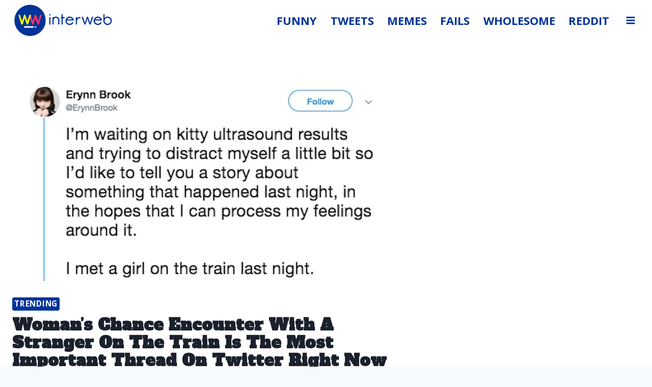

--- FILE ---
content_type: text/html; charset=UTF-8
request_url: https://worldwideinterweb.com/womans-chance-encounter-with-a-stranger-on-the-train-is-the-most-important-thread-on-twitter-right-now/
body_size: 33894
content:
<!doctype html>
<html lang="en-US" class="no-js" itemtype="https://schema.org/Blog" itemscope>
<head>
	<meta charset="UTF-8">
	<meta name="viewport" content="width=device-width, initial-scale=1, minimum-scale=1">
	<meta name='robots' content='index, follow, max-image-preview:large, max-snippet:-1, max-video-preview:-1' />
	<style>img:is([sizes="auto" i], [sizes^="auto," i]) { contain-intrinsic-size: 3000px 1500px }</style>
	
<!-- Google Tag Manager for WordPress by gtm4wp.com -->
<script data-cfasync="false" data-pagespeed-no-defer defer data-src="data:text/javascript,var%20gtm4wp_datalayer_name%20%3D%20%22dataLayer%22%3B%0A%09var%20dataLayer%20%3D%20dataLayer%20%7C%7C%20%5B%5D%3B"></script>
<!-- End Google Tag Manager for WordPress by gtm4wp.com -->
	<!-- This site is optimized with the Yoast SEO Premium plugin v25.5 (Yoast SEO v25.5) - https://yoast.com/wordpress/plugins/seo/ -->
	<title>This Thread About Meeting A Stranger On The Train Shows Why We All Need Each Other</title>
<link rel='preload' href='https://worldwideinterweb.com/wp-content/uploads/2018/04/WW_Interweb_Logo.png' as='image' imagesrcset='https://worldwideinterweb.com/wp-content/uploads/2018/04/WW_Interweb_Logo.png 1200w, https://worldwideinterweb.com/wp-content/uploads/2018/04/WW_Interweb_Logo-750x256.png 750w, https://worldwideinterweb.com/wp-content/uploads/2018/04/WW_Interweb_Logo-1024x350.png 1024w, https://worldwideinterweb.com/wp-content/uploads/2018/04/WW_Interweb_Logo-350x120.png 350w' imagesizes='(max-width: 1200px) 100vw, 1200px' />
<link rel='preload' href='https://worldwideinterweb.com/wp-content/uploads/2019/04/201904this-thread-about-meeting-a-stranger-on-the-train-shows-why-we-all-need-each-other.jpg' as='image' imagesrcset='https://worldwideinterweb.com/wp-content/uploads/2019/04/201904this-thread-about-meeting-a-stranger-on-the-train-shows-why-we-all-need-each-other.jpg 1200w, https://worldwideinterweb.com/wp-content/uploads/2019/04/201904this-thread-about-meeting-a-stranger-on-the-train-shows-why-we-all-need-each-other-750x393.jpg 750w, https://worldwideinterweb.com/wp-content/uploads/2019/04/201904this-thread-about-meeting-a-stranger-on-the-train-shows-why-we-all-need-each-other-1024x536.jpg 1024w, https://worldwideinterweb.com/wp-content/uploads/2019/04/201904this-thread-about-meeting-a-stranger-on-the-train-shows-why-we-all-need-each-other-350x183.jpg 350w' imagesizes='(max-width: 1200px) 100vw, 1200px' />

	<meta name="description" content="A woman named Erynn Brook wrote a Twitter thread that went viral because of how it highlighted the struggles that disabled people can face every day." />
	<link rel="canonical" href="https://worldwideinterweb.com/womans-chance-encounter-with-a-stranger-on-the-train-is-the-most-important-thread-on-twitter-right-now/" />
	<meta property="og:locale" content="en_US" />
	<meta property="og:type" content="article" />
	<meta property="og:title" content="Woman&#039;s Chance Encounter With A Stranger On The Train Is The Most Important Thread On Twitter Right Now" />
	<meta property="og:description" content="&quot;The train was mostly empty. But then I noticed she was holding a laminated sheet of paper out.&quot;" />
	<meta property="og:url" content="https://worldwideinterweb.com/womans-chance-encounter-with-a-stranger-on-the-train-is-the-most-important-thread-on-twitter-right-now/" />
	<meta property="og:site_name" content="WorldWideInterweb" />
	<meta property="article:publisher" content="https://www.facebook.com/worldwideinterweb" />
	<meta property="article:published_time" content="2019-04-08T16:33:05+00:00" />
	<meta property="article:modified_time" content="2021-04-03T17:23:00+00:00" />
	<meta property="og:image" content="https://worldwideinterweb.com/wp-content/uploads/2019/04/this-thread-about-meeting-a-stranger-on-the-train-shows-why-we-all-need-each-other.jpg" />
	<meta property="og:image:width" content="1200" />
	<meta property="og:image:height" content="628" />
	<meta property="og:image:type" content="image/jpeg" />
	<meta name="author" content="Dean Altman" />
	<meta name="twitter:card" content="summary_large_image" />
	<meta name="twitter:title" content="Woman&#039;s Chance Encounter With A Stranger On The Train Is The Most Important Thread On Twitter Right Now" />
	<meta name="twitter:description" content="&quot;The train was mostly empty. But then I noticed she was holding a laminated sheet of paper out.&quot;" />
	<meta name="twitter:image" content="https://worldwideinterweb.com/wp-content/uploads/2019/04/this-thread-about-meeting-a-stranger-on-the-train-shows-why-we-all-need-each-other.jpg" />
	<meta name="twitter:creator" content="@WWInterweb" />
	<meta name="twitter:site" content="@WWInterweb" />
	<meta name="twitter:label1" content="Written by" />
	<meta name="twitter:data1" content="Dean Altman" />
	<meta name="twitter:label2" content="Est. reading time" />
	<meta name="twitter:data2" content="11 minutes" />
	<script type="application/ld+json" class="yoast-schema-graph">{"@context":"https://schema.org","@graph":[{"@type":"Article","@id":"https://worldwideinterweb.com/womans-chance-encounter-with-a-stranger-on-the-train-is-the-most-important-thread-on-twitter-right-now/#article","isPartOf":{"@id":"https://worldwideinterweb.com/womans-chance-encounter-with-a-stranger-on-the-train-is-the-most-important-thread-on-twitter-right-now/"},"author":{"name":"Dean Altman","@id":"https://worldwideinterweb.com/#/schema/person/781d435b9a8630c34576e4d6318bf5d2"},"headline":"Woman&#8217;s Chance Encounter With A Stranger On The Train Is The Most Important Thread On Twitter Right Now","datePublished":"2019-04-08T16:33:05+00:00","dateModified":"2021-04-03T17:23:00+00:00","mainEntityOfPage":{"@id":"https://worldwideinterweb.com/womans-chance-encounter-with-a-stranger-on-the-train-is-the-most-important-thread-on-twitter-right-now/"},"wordCount":2216,"publisher":{"@id":"https://worldwideinterweb.com/#organization"},"image":{"@id":"https://worldwideinterweb.com/womans-chance-encounter-with-a-stranger-on-the-train-is-the-most-important-thread-on-twitter-right-now/#primaryimage"},"thumbnailUrl":"https://worldwideinterweb.com/wp-content/uploads/2019/04/201904this-thread-about-meeting-a-stranger-on-the-train-shows-why-we-all-need-each-other.jpg","keywords":["aid"],"articleSection":["TRENDING"],"inLanguage":"en-US"},{"@type":"WebPage","@id":"https://worldwideinterweb.com/womans-chance-encounter-with-a-stranger-on-the-train-is-the-most-important-thread-on-twitter-right-now/","url":"https://worldwideinterweb.com/womans-chance-encounter-with-a-stranger-on-the-train-is-the-most-important-thread-on-twitter-right-now/","name":"This Thread About Meeting A Stranger On The Train Shows Why We All Need Each Other","isPartOf":{"@id":"https://worldwideinterweb.com/#website"},"primaryImageOfPage":{"@id":"https://worldwideinterweb.com/womans-chance-encounter-with-a-stranger-on-the-train-is-the-most-important-thread-on-twitter-right-now/#primaryimage"},"image":{"@id":"https://worldwideinterweb.com/womans-chance-encounter-with-a-stranger-on-the-train-is-the-most-important-thread-on-twitter-right-now/#primaryimage"},"thumbnailUrl":"https://worldwideinterweb.com/wp-content/uploads/2019/04/201904this-thread-about-meeting-a-stranger-on-the-train-shows-why-we-all-need-each-other.jpg","datePublished":"2019-04-08T16:33:05+00:00","dateModified":"2021-04-03T17:23:00+00:00","description":"A woman named Erynn Brook wrote a Twitter thread that went viral because of how it highlighted the struggles that disabled people can face every day.","breadcrumb":{"@id":"https://worldwideinterweb.com/womans-chance-encounter-with-a-stranger-on-the-train-is-the-most-important-thread-on-twitter-right-now/#breadcrumb"},"inLanguage":"en-US","potentialAction":[{"@type":"ReadAction","target":["https://worldwideinterweb.com/womans-chance-encounter-with-a-stranger-on-the-train-is-the-most-important-thread-on-twitter-right-now/"]}]},{"@type":"ImageObject","inLanguage":"en-US","@id":"https://worldwideinterweb.com/womans-chance-encounter-with-a-stranger-on-the-train-is-the-most-important-thread-on-twitter-right-now/#primaryimage","url":"https://worldwideinterweb.com/wp-content/uploads/2019/04/201904this-thread-about-meeting-a-stranger-on-the-train-shows-why-we-all-need-each-other.jpg","contentUrl":"https://worldwideinterweb.com/wp-content/uploads/2019/04/201904this-thread-about-meeting-a-stranger-on-the-train-shows-why-we-all-need-each-other.jpg","width":1200,"height":628},{"@type":"BreadcrumbList","@id":"https://worldwideinterweb.com/womans-chance-encounter-with-a-stranger-on-the-train-is-the-most-important-thread-on-twitter-right-now/#breadcrumb","itemListElement":[{"@type":"ListItem","position":1,"name":"Home","item":"https://worldwideinterweb.com/"},{"@type":"ListItem","position":2,"name":"Woman&#8217;s Chance Encounter With A Stranger On The Train Is The Most Important Thread On Twitter Right Now"}]},{"@type":"WebSite","@id":"https://worldwideinterweb.com/#website","url":"https://worldwideinterweb.com/","name":"WorldWideInterweb","description":"You can really taste the Internet!","publisher":{"@id":"https://worldwideinterweb.com/#organization"},"potentialAction":[{"@type":"SearchAction","target":{"@type":"EntryPoint","urlTemplate":"https://worldwideinterweb.com/?s={search_term_string}"},"query-input":{"@type":"PropertyValueSpecification","valueRequired":true,"valueName":"search_term_string"}}],"inLanguage":"en-US"},{"@type":"Organization","@id":"https://worldwideinterweb.com/#organization","name":"WorldwideInterweb","url":"https://worldwideinterweb.com/","logo":{"@type":"ImageObject","inLanguage":"en-US","@id":"https://worldwideinterweb.com/#/schema/logo/image/","url":"https://worldwideinterweb.com/wp-content/uploads/2018/04/WW_Interweb_Logo.png","contentUrl":"https://worldwideinterweb.com/wp-content/uploads/2018/04/WW_Interweb_Logo.png","width":1200,"height":410,"caption":"WorldwideInterweb"},"image":{"@id":"https://worldwideinterweb.com/#/schema/logo/image/"},"sameAs":["https://www.facebook.com/worldwideinterweb","https://x.com/WWInterweb","https://instagram.com/wwinterweb/","https://www.pinterest.com/wwinterweb/","https://www.youtube.com/user/wwideinterweb"],"publishingPrinciples":"https://worldwideinterweb.com/about/","ownershipFundingInfo":"https://worldwideinterweb.com/about/","actionableFeedbackPolicy":"https://worldwideinterweb.com/contact/","correctionsPolicy":"https://worldwideinterweb.com/contact/","ethicsPolicy":"https://worldwideinterweb.com/about/"},{"@type":"Person","@id":"https://worldwideinterweb.com/#/schema/person/781d435b9a8630c34576e4d6318bf5d2","name":"Dean Altman","image":{"@type":"ImageObject","inLanguage":"en-US","@id":"https://worldwideinterweb.com/#/schema/person/image/","url":"https://secure.gravatar.com/avatar/45598ed2d18b94cd9fd73b4302889c9cd1233b4edd353ae2359adccbdc13cdee?s=96&d=mm&r=g","contentUrl":"https://secure.gravatar.com/avatar/45598ed2d18b94cd9fd73b4302889c9cd1233b4edd353ae2359adccbdc13cdee?s=96&d=mm&r=g","caption":"Dean Altman"},"description":"Dean Altman is a writer living in NYC.","url":"https://worldwideinterweb.com/author/jessie/"}]}</script>
	<!-- / Yoast SEO Premium plugin. -->


<link rel="alternate" type="application/rss+xml" title="WorldWideInterweb &raquo; Feed" href="https://worldwideinterweb.com/feed/" />
			<script defer data-src="data:text/javascript,document.documentElement.classList.remove%28%20%27no-js%27%20%29%3B"></script>
			<style class='flying-press-used-css' original-href='https://worldwideinterweb.com/wp-content/cache/flying-press/a06b3af98203.style.min.css'>@charset "UTF-8";:where(.wp-block-button__link){border-radius:9999px;box-shadow:none;padding:calc(.667em + 2px) calc(1.333em + 2px);text-decoration:none}:root :where(.wp-block-button .wp-block-button__link.is-style-outline),:root :where(.wp-block-button.is-style-outline>.wp-block-button__link){border:2px solid;padding:.667em 1.333em}:root :where(.wp-block-button .wp-block-button__link.is-style-outline:not(.has-text-color)),:root :where(.wp-block-button.is-style-outline>.wp-block-button__link:not(.has-text-color)){color:currentColor}:root :where(.wp-block-button .wp-block-button__link.is-style-outline:not(.has-background)),:root :where(.wp-block-button.is-style-outline>.wp-block-button__link:not(.has-background)){background-color:initial;background-image:none}.wp-block-code code{/*!rtl:begin:ignore*/direction:ltr;display:block;font-family:inherit;overflow-wrap:break-word;text-align:initial;white-space:pre-wrap /*!rtl:end:ignore*/}@media (min-width:782px){.wp-block-columns{flex-wrap:nowrap!important}}@media (max-width:781px){.wp-block-columns:not(.is-not-stacked-on-mobile)>.wp-block-column{flex-basis:100%!important}}@media (min-width:782px){.wp-block-columns:not(.is-not-stacked-on-mobile)>.wp-block-column{flex-basis:0%;flex-grow:1}}:where(.wp-block-columns){margin-bottom:1.75em}:where(.wp-block-columns.has-background){padding:1.25em 2.375em}:where(.wp-block-post-comments input[type=submit]){border:none}@supports (-webkit-touch-callout:inherit){.wp-block-cover-image.has-parallax,.wp-block-cover.has-parallax,.wp-block-cover__image-background.has-parallax,video.wp-block-cover__video-background.has-parallax{background-attachment:scroll}}@media (prefers-reduced-motion:reduce){.wp-block-cover-image.has-parallax,.wp-block-cover.has-parallax,.wp-block-cover__image-background.has-parallax,video.wp-block-cover__video-background.has-parallax{background-attachment:scroll}}.wp-block-cover-image-text,.wp-block-cover-image-text a,.wp-block-cover-image-text a:active,.wp-block-cover-image-text a:focus,.wp-block-cover-image-text a:hover,.wp-block-cover-text,.wp-block-cover-text a,.wp-block-cover-text a:active,.wp-block-cover-text a:focus,.wp-block-cover-text a:hover,section.wp-block-cover-image h2,section.wp-block-cover-image h2 a,section.wp-block-cover-image h2 a:active,section.wp-block-cover-image h2 a:focus,section.wp-block-cover-image h2 a:hover{color:#fff}:where(.wp-block-cover-image:not(.has-text-color)),:where(.wp-block-cover:not(.has-text-color)){color:#fff}:where(.wp-block-cover-image.is-light:not(.has-text-color)),:where(.wp-block-cover.is-light:not(.has-text-color)){color:#000}:root :where(.wp-block-cover h1:not(.has-text-color)),:root :where(.wp-block-cover h2:not(.has-text-color)),:root :where(.wp-block-cover h3:not(.has-text-color)),:root :where(.wp-block-cover h4:not(.has-text-color)),:root :where(.wp-block-cover h5:not(.has-text-color)),:root :where(.wp-block-cover h6:not(.has-text-color)),:root :where(.wp-block-cover p:not(.has-text-color)){color:inherit}:where(.wp-block-file){margin-bottom:1.5em}:where(.wp-block-file__button){border-radius:2em;display:inline-block;padding:.5em 1em}:where(.wp-block-file__button):is(a):active,:where(.wp-block-file__button):is(a):focus,:where(.wp-block-file__button):is(a):hover,:where(.wp-block-file__button):is(a):visited{box-shadow:none;color:#fff;opacity:.85;text-decoration:none}@media (min-width:600px){.blocks-gallery-grid:not(.has-nested-images).columns-3 .blocks-gallery-image,.blocks-gallery-grid:not(.has-nested-images).columns-3 .blocks-gallery-item,.wp-block-gallery:not(.has-nested-images).columns-3 .blocks-gallery-image,.wp-block-gallery:not(.has-nested-images).columns-3 .blocks-gallery-item{margin-right:1em;width:calc(33.33333% - .66667em)}}@media (hover:none){.wp-block-gallery.has-nested-images figure.wp-block-image figcaption{scrollbar-color:#fffc #0000}}@media (min-width:600px){.wp-block-gallery.has-nested-images.columns-3 figure.wp-block-image:not(#individual-image){width:calc(33.33333% - var(--wp--style--unstable-gallery-gap, 16px)*.66667)}}:where(.wp-block-group.wp-block-group-is-layout-constrained){position:relative}@media not (prefers-reduced-motion){.wp-block-image img.hide{visibility:hidden}}@supports ((-webkit-mask-image:none) or (mask-image:none)) or (-webkit-mask-image:none){.wp-block-image.is-style-circle-mask img{border-radius:0;-webkit-mask-image:url('data:image/svg+xml;utf8,<svg viewBox="0 0 100 100" xmlns="http://www.w3.org/2000/svg"><circle cx="50" cy="50" r="50"/></svg>');mask-image:url('data:image/svg+xml;utf8,<svg viewBox="0 0 100 100" xmlns="http://www.w3.org/2000/svg"><circle cx="50" cy="50" r="50"/></svg>');mask-mode:alpha;-webkit-mask-position:center;mask-position:center;-webkit-mask-repeat:no-repeat;mask-repeat:no-repeat;-webkit-mask-size:contain;mask-size:contain}}@media not (prefers-reduced-motion){.wp-lightbox-container button{transition:opacity .2s ease}}.wp-lightbox-container button:focus,.wp-lightbox-container button:hover,.wp-lightbox-container button:not(:hover):not(:active):not(.has-background){background-color:#5a5a5a40;border:none}.wp-lightbox-overlay .close-button:focus,.wp-lightbox-overlay .close-button:hover,.wp-lightbox-overlay .close-button:not(:hover):not(:active):not(.has-background){background:none;border:none}.wp-lightbox-overlay.active{visibility:visible}@media not (prefers-reduced-motion){.wp-lightbox-overlay.active{animation:turn-on-visibility .25s both}.wp-lightbox-overlay.active img{animation:turn-on-visibility .35s both}.wp-lightbox-overlay.show-closing-animation:not(.active){animation:turn-off-visibility .35s both}.wp-lightbox-overlay.show-closing-animation:not(.active) img{animation:turn-off-visibility .25s both}.wp-lightbox-overlay.zoom.active{animation:none;opacity:1;visibility:visible}.wp-lightbox-overlay.zoom.active .lightbox-image-container{animation:lightbox-zoom-in .4s}.wp-lightbox-overlay.zoom.active .lightbox-image-container img{animation:none}.wp-lightbox-overlay.zoom.active .scrim{animation:turn-on-visibility .4s forwards}.wp-lightbox-overlay.zoom.show-closing-animation:not(.active){animation:none}.wp-lightbox-overlay.zoom.show-closing-animation:not(.active) .lightbox-image-container{animation:lightbox-zoom-out .4s}.wp-lightbox-overlay.zoom.show-closing-animation:not(.active) .lightbox-image-container img{animation:none}.wp-lightbox-overlay.zoom.show-closing-animation:not(.active) .scrim{animation:turn-off-visibility .4s forwards}}@keyframes show-content-image{0%{visibility:hidden}99%{visibility:hidden}to{visibility:visible}}@keyframes turn-on-visibility{0%{opacity:0}to{opacity:1}}@keyframes turn-off-visibility{0%{opacity:1;visibility:visible}99%{opacity:0;visibility:visible}to{opacity:0;visibility:hidden}}@keyframes lightbox-zoom-in{0%{transform:translate(calc((-100vw + var(--wp--lightbox-scrollbar-width))/2 + var(--wp--lightbox-initial-left-position)),calc(-50vh + var(--wp--lightbox-initial-top-position))) scale(var(--wp--lightbox-scale))}to{transform:translate(-50%,-50%) scale(1)}}@keyframes lightbox-zoom-out{0%{transform:translate(-50%,-50%) scale(1);visibility:visible}99%{visibility:visible}to{transform:translate(calc((-100vw + var(--wp--lightbox-scrollbar-width))/2 + var(--wp--lightbox-initial-left-position)),calc(-50vh + var(--wp--lightbox-initial-top-position))) scale(var(--wp--lightbox-scale));visibility:hidden}}:where(.wp-block-latest-comments:not([style*=line-height] .wp-block-latest-comments__comment)){line-height:1.1}:where(.wp-block-latest-comments:not([style*=line-height] .wp-block-latest-comments__comment-excerpt p)){line-height:1.8}@media (min-width:600px){.wp-block-latest-posts.columns-2 li{width:calc(50% - .625em)}}:root :where(.wp-block-latest-posts.is-grid){padding:0}:root :where(.wp-block-latest-posts.wp-block-latest-posts__list){padding-left:0}ol,ul{box-sizing:border-box}:root :where(.wp-block-list.has-background){padding:1.25em 2.375em}.wp-block-media-text{/*!rtl:begin:ignore*/direction:ltr;/*!rtl:end:ignore*/display:grid;grid-template-columns:50% 1fr;grid-template-rows:auto}.wp-block-media-text>.wp-block-media-text__media{/*!rtl:begin:ignore*/grid-column:1;grid-row:1;/*!rtl:end:ignore*/margin:0}.wp-block-media-text>.wp-block-media-text__content{direction:ltr;/*!rtl:begin:ignore*/grid-column:2;grid-row:1;/*!rtl:end:ignore*/padding:0 8%;word-break:break-word}.wp-block-media-text.has-media-on-the-right>.wp-block-media-text__media{/*!rtl:begin:ignore*/grid-column:2;grid-row:1 /*!rtl:end:ignore*/}.wp-block-media-text.has-media-on-the-right>.wp-block-media-text__content{/*!rtl:begin:ignore*/grid-column:1;grid-row:1 /*!rtl:end:ignore*/}@media (max-width:600px){.wp-block-media-text.is-stacked-on-mobile{grid-template-columns:100%!important}}.wp-block-navigation.has-text-decoration-underline .wp-block-navigation-item__content,.wp-block-navigation.has-text-decoration-underline .wp-block-navigation-item__content:active,.wp-block-navigation.has-text-decoration-underline .wp-block-navigation-item__content:focus{text-decoration:underline}.wp-block-navigation.has-text-decoration-line-through .wp-block-navigation-item__content,.wp-block-navigation.has-text-decoration-line-through .wp-block-navigation-item__content:active,.wp-block-navigation.has-text-decoration-line-through .wp-block-navigation-item__content:focus{text-decoration:line-through}.wp-block-navigation :where(a),.wp-block-navigation :where(a:active),.wp-block-navigation :where(a:focus){text-decoration:none}@media not (prefers-reduced-motion){.wp-block-navigation .has-child .wp-block-navigation__submenu-container{transition:opacity .1s linear}}@media (min-width:782px){.wp-block-navigation .has-child .wp-block-navigation__submenu-container .wp-block-navigation__submenu-container{left:100%;top:-1px}}@media (min-width:782px){.wp-block-navigation.has-background .has-child .wp-block-navigation__submenu-container .wp-block-navigation__submenu-container{left:100%;top:0}}:where(.wp-block-navigation.has-background .wp-block-navigation-item a:not(.wp-element-button)),:where(.wp-block-navigation.has-background .wp-block-navigation-submenu a:not(.wp-element-button)){padding:.5em 1em}:where(.wp-block-navigation .wp-block-navigation__submenu-container .wp-block-navigation-item a:not(.wp-element-button)),:where(.wp-block-navigation .wp-block-navigation__submenu-container .wp-block-navigation-submenu a:not(.wp-element-button)),:where(.wp-block-navigation .wp-block-navigation__submenu-container .wp-block-navigation-submenu button.wp-block-navigation-item__content),:where(.wp-block-navigation .wp-block-navigation__submenu-container .wp-block-pages-list__item button.wp-block-navigation-item__content){padding:.5em 1em}@media (min-width:782px){.wp-block-navigation.items-justified-right .wp-block-navigation__container .has-child .wp-block-navigation__submenu-container .wp-block-navigation__submenu-container,.wp-block-navigation.items-justified-right .wp-block-page-list>.has-child .wp-block-navigation__submenu-container .wp-block-navigation__submenu-container,.wp-block-navigation.items-justified-space-between .wp-block-page-list>.has-child:last-child .wp-block-navigation__submenu-container .wp-block-navigation__submenu-container,.wp-block-navigation.items-justified-space-between>.wp-block-navigation__container>.has-child:last-child .wp-block-navigation__submenu-container .wp-block-navigation__submenu-container{left:auto;right:100%}}@keyframes overlay-menu__fade-in-animation{0%{opacity:0;transform:translateY(.5em)}to{opacity:1;transform:translateY(0)}}@media not (prefers-reduced-motion){.wp-block-navigation__responsive-container.is-menu-open{animation:overlay-menu__fade-in-animation .1s ease-out;animation-fill-mode:forwards}}@media (min-width:600px){.wp-block-navigation__responsive-container:not(.hidden-by-default):not(.is-menu-open){background-color:inherit;display:block;position:relative;width:100%;z-index:auto}}@media (min-width:600px){.wp-block-navigation__responsive-container-open:not(.always-shown){display:none}}@media (min-width:782px){.has-modal-open .admin-bar .is-menu-open .wp-block-navigation__responsive-dialog{margin-top:32px}}:root :where(p.has-background){padding:1.25em 2.375em}:where(p.has-text-color:not(.has-link-color)) a{color:inherit}:where(.wp-block-post-excerpt){box-sizing:border-box;margin-bottom:var(--wp--style--block-gap);margin-top:var(--wp--style--block-gap)}:where(.wp-block-preformatted.has-background){padding:1.25em 2.375em}@media (min-width:600px){.wp-block-post-template.is-flex-container.is-flex-container.columns-2>li{width:calc(50% - .625em)}}@media (max-width:600px){.wp-block-post-template-is-layout-grid.wp-block-post-template-is-layout-grid.wp-block-post-template-is-layout-grid.wp-block-post-template-is-layout-grid{grid-template-columns:1fr}}.wp-block-read-more:where(:not([style*=text-decoration])):active,.wp-block-read-more:where(:not([style*=text-decoration])):focus{text-decoration:none}@media (min-width:600px){ul.wp-block-rss.columns-2 li{width:calc(50% - 1em)}}:where(.wp-block-search__button){border:1px solid #ccc;padding:6px 10px}:where(.wp-block-search__input){font-family:inherit;font-size:inherit;font-style:inherit;font-weight:inherit;letter-spacing:inherit;line-height:inherit;text-transform:inherit}:where(.wp-block-search__button-inside .wp-block-search__inside-wrapper){border:1px solid #949494;box-sizing:border-box;padding:4px}:where(.wp-block-search__button-inside .wp-block-search__inside-wrapper) :where(.wp-block-search__button){padding:4px 8px}:root :where(.wp-block-separator.is-style-dots){height:auto;line-height:1;text-align:center}:root :where(.wp-block-separator.is-style-dots):before{color:currentColor;content:"···";font-family:serif;font-size:1.5em;letter-spacing:2em;padding-left:2em}:root :where(.wp-block-site-logo.is-style-rounded){border-radius:9999px}.wp-block-social-links{background:none;box-sizing:border-box;margin-left:0;padding-left:0;padding-right:0;text-indent:0}.wp-block-social-links .wp-social-link a,.wp-block-social-links .wp-social-link a:hover{border-bottom:0;box-shadow:none;text-decoration:none}.wp-block-social-links .wp-social-link svg{height:1em;width:1em}.wp-block-social-links .wp-social-link span:not(.screen-reader-text){font-size:.65em;margin-left:.5em;margin-right:.5em}.wp-block-social-links,.wp-block-social-links.has-normal-icon-size{font-size:24px}.wp-block-social-link{border-radius:9999px;display:block;height:auto}@media not (prefers-reduced-motion){.wp-block-social-link{transition:transform .1s ease}}.wp-block-social-link a{align-items:center;display:flex;line-height:0}.wp-block-social-link:hover{transform:scale(1.1)}.wp-block-social-links .wp-block-social-link.wp-social-link{display:inline-block;margin:0;padding:0}.wp-block-social-links .wp-block-social-link.wp-social-link .wp-block-social-link-anchor,.wp-block-social-links .wp-block-social-link.wp-social-link .wp-block-social-link-anchor svg,.wp-block-social-links .wp-block-social-link.wp-social-link .wp-block-social-link-anchor:active,.wp-block-social-links .wp-block-social-link.wp-social-link .wp-block-social-link-anchor:hover,.wp-block-social-links .wp-block-social-link.wp-social-link .wp-block-social-link-anchor:visited{color:currentColor;fill:currentColor}:where(.wp-block-social-links:not(.is-style-logos-only)) .wp-social-link{background-color:#f0f0f0;color:#444}:where(.wp-block-social-links:not(.is-style-logos-only)) .wp-social-link-facebook{background-color:#0866ff;color:#fff}:where(.wp-block-social-links:not(.is-style-logos-only)) .wp-social-link-x{background-color:#000;color:#fff}:where(.wp-block-social-links:not(.is-style-logos-only)) .wp-social-link-youtube{background-color:red;color:#fff}:where(.wp-block-social-links.is-style-logos-only) .wp-social-link{background:none}:where(.wp-block-social-links.is-style-logos-only) .wp-social-link svg{height:1.25em;width:1.25em}:where(.wp-block-social-links.is-style-logos-only) .wp-social-link-facebook{color:#0866ff}:where(.wp-block-social-links.is-style-logos-only) .wp-social-link-x{color:#000}:where(.wp-block-social-links.is-style-logos-only) .wp-social-link-youtube{color:red}:root :where(.wp-block-social-links .wp-social-link a){padding:.25em}:root :where(.wp-block-social-links.is-style-logos-only .wp-social-link a){padding:0}:root :where(.wp-block-social-links.is-style-pill-shape .wp-social-link a){padding-left:.6666666667em;padding-right:.6666666667em}:root :where(.wp-block-tag-cloud.is-style-outline){display:flex;flex-wrap:wrap;gap:1ch}:root :where(.wp-block-tag-cloud.is-style-outline a){border:1px solid;font-size:unset!important;margin-right:0;padding:1ch 2ch;text-decoration:none!important}:root :where(.wp-block-table-of-contents){box-sizing:border-box}:where(.wp-block-term-description){box-sizing:border-box;margin-bottom:var(--wp--style--block-gap);margin-top:var(--wp--style--block-gap)}:where(pre.wp-block-verse){font-family:inherit}@supports (position:sticky){.wp-block-video [poster]{object-fit:cover}}.editor-styles-wrapper,.entry-content{counter-reset:footnotes}:root{--wp--preset--font-size--normal:16px;--wp--preset--font-size--huge:42px}.screen-reader-text{border:0;clip-path:inset(50%);height:1px;margin:-1px;overflow:hidden;padding:0;position:absolute;width:1px;word-wrap:normal!important}.screen-reader-text:focus{background-color:#ddd;clip-path:none;color:#444;display:block;font-size:1em;height:auto;left:5px;line-height:normal;padding:15px 23px 14px;text-decoration:none;top:5px;width:auto;z-index:100000}html :where(.has-border-color){border-style:solid}html :where([style*=border-top-color]){border-top-style:solid}html :where([style*=border-right-color]){border-right-style:solid}html :where([style*=border-bottom-color]){border-bottom-style:solid}html :where([style*=border-left-color]){border-left-style:solid}html :where([style*=border-width]){border-style:solid}html :where([style*=border-top-width]){border-top-style:solid}html :where([style*=border-right-width]){border-right-style:solid}html :where([style*=border-bottom-width]){border-bottom-style:solid}html :where([style*=border-left-width]){border-left-style:solid}html :where(img[class*=wp-image-]){height:auto;max-width:100%}:where(figure){margin:0 0 1em}html :where(.is-position-sticky){--wp-admin--admin-bar--position-offset:var(--wp-admin--admin-bar--height,0px)}@media screen and (max-width:600px){html :where(.is-position-sticky){--wp-admin--admin-bar--position-offset:0px}}</style>
<link rel='stylesheet' id='wp-block-library-css' href='https://worldwideinterweb.com/wp-content/cache/flying-press/a06b3af98203.style.min.css' media="print"  onload="this.onload=null;this.rel='stylesheet';this.media='all';"/>
<style id='classic-theme-styles-inline-css'>/*! This file is auto-generated */
.wp-block-button__link{color:#fff;background-color:#32373c;border-radius:9999px;box-shadow:none;text-decoration:none;padding:calc(.667em + 2px) calc(1.333em + 2px);font-size:1.125em}.wp-block-file__button{background:#32373c;color:#fff;text-decoration:none}</style>
<style id='rkft-image-style-inline-css'>/**
 * Note that these styles are loaded *before* editor styles, so that
 * editor-specific styles using the same selectors will take precedence.
 */
.wp-block-rkft-image {
    margin-bottom: 40px;
}

.wp-block-rkft-image::after {
    content: "";
    clear: both;
    display: table;
}

.wp-block-rkft-image .image-block-wrapper {
    border: 1px solid #b7b7b7;
}

.wp-block-rkft-image .image-block-body {
    padding: 0 10px 10px;
}

.wp-block-rkft-image .image-block-image {
    background: #f1f1f1;
        width: 100%;
    min-height: 100px;
    text-align: center;
}

.wp-block-rkft-image .image-block-image button {
    margin-top: 30px;
}

.wp-block-rkft-image .image-block-image button.image-button {
    margin: 0;
    padding: 0;
    display: block;
        height: 100%;
}

.wp-block-rkft-image .image-block-image img {
    display: block;
    z-index: 1;
    position: relative;
    width: 100%;
}

.wp-block-rkft-image h2 {
    font-size: 1.5em;
}

.wp-block-rkft-image .image-block-description {
    margin: 20px;
    line-height: 32px;
}

.wp-block-rkft-image .image-block-caption {
    padding: 10px;
    font-size: 20px;
}

.wp-block-rkft-image .image-block-credits,
.wp-block-rkft-image .image-block-credits a {
    margin: 0;
    font-size: 10px;
    color: #b7b7b7;
    line-height:1.7rem;
}


.wp-block-rkft-image .dashicons-before::before {
    position: absolute;
    margin-left: -25px;
    color: #666666;
}

.wp-block-rkft-image .components-base-control {
    position: relative;
    font-size: 16px;
}

.wp-block-rkft-image .components-base-control.dashicons-before::before {
    top: 50%;
    transform: translateY(-65%);
}

.wp-block-rkft-image .components-base-control .components-base-control__field, 
.wp-block-rkft-image .components-base-control .components-base-control__field > * {
    margin-bottom: 0;
} 

.edit-post-visual-editor .wp-block-rkft-image.is-selected {
    border: 2px solid black;
}

.edit-post-visual-editor .wp-block-rkft-image {
    border: 1px solid #ddd;
}

.wp-block-rkft-image .image-block-image button.image-button {
    width: 100%;
}</style>
<style id='global-styles-inline-css'>:root{--wp--preset--aspect-ratio--square: 1;--wp--preset--aspect-ratio--4-3: 4/3;--wp--preset--aspect-ratio--3-4: 3/4;--wp--preset--aspect-ratio--3-2: 3/2;--wp--preset--aspect-ratio--2-3: 2/3;--wp--preset--aspect-ratio--16-9: 16/9;--wp--preset--aspect-ratio--9-16: 9/16;--wp--preset--color--black: #000000;--wp--preset--color--cyan-bluish-gray: #abb8c3;--wp--preset--color--white: #ffffff;--wp--preset--color--pale-pink: #f78da7;--wp--preset--color--vivid-red: #cf2e2e;--wp--preset--color--luminous-vivid-orange: #ff6900;--wp--preset--color--luminous-vivid-amber: #fcb900;--wp--preset--color--light-green-cyan: #7bdcb5;--wp--preset--color--vivid-green-cyan: #00d084;--wp--preset--color--pale-cyan-blue: #8ed1fc;--wp--preset--color--vivid-cyan-blue: #0693e3;--wp--preset--color--vivid-purple: #9b51e0;--wp--preset--color--theme-palette-1: var(--global-palette1);--wp--preset--color--theme-palette-2: var(--global-palette2);--wp--preset--color--theme-palette-3: var(--global-palette3);--wp--preset--color--theme-palette-4: var(--global-palette4);--wp--preset--color--theme-palette-5: var(--global-palette5);--wp--preset--color--theme-palette-6: var(--global-palette6);--wp--preset--color--theme-palette-7: var(--global-palette7);--wp--preset--color--theme-palette-8: var(--global-palette8);--wp--preset--color--theme-palette-9: var(--global-palette9);--wp--preset--gradient--vivid-cyan-blue-to-vivid-purple: linear-gradient(135deg,rgba(6,147,227,1) 0%,rgb(155,81,224) 100%);--wp--preset--gradient--light-green-cyan-to-vivid-green-cyan: linear-gradient(135deg,rgb(122,220,180) 0%,rgb(0,208,130) 100%);--wp--preset--gradient--luminous-vivid-amber-to-luminous-vivid-orange: linear-gradient(135deg,rgba(252,185,0,1) 0%,rgba(255,105,0,1) 100%);--wp--preset--gradient--luminous-vivid-orange-to-vivid-red: linear-gradient(135deg,rgba(255,105,0,1) 0%,rgb(207,46,46) 100%);--wp--preset--gradient--very-light-gray-to-cyan-bluish-gray: linear-gradient(135deg,rgb(238,238,238) 0%,rgb(169,184,195) 100%);--wp--preset--gradient--cool-to-warm-spectrum: linear-gradient(135deg,rgb(74,234,220) 0%,rgb(151,120,209) 20%,rgb(207,42,186) 40%,rgb(238,44,130) 60%,rgb(251,105,98) 80%,rgb(254,248,76) 100%);--wp--preset--gradient--blush-light-purple: linear-gradient(135deg,rgb(255,206,236) 0%,rgb(152,150,240) 100%);--wp--preset--gradient--blush-bordeaux: linear-gradient(135deg,rgb(254,205,165) 0%,rgb(254,45,45) 50%,rgb(107,0,62) 100%);--wp--preset--gradient--luminous-dusk: linear-gradient(135deg,rgb(255,203,112) 0%,rgb(199,81,192) 50%,rgb(65,88,208) 100%);--wp--preset--gradient--pale-ocean: linear-gradient(135deg,rgb(255,245,203) 0%,rgb(182,227,212) 50%,rgb(51,167,181) 100%);--wp--preset--gradient--electric-grass: linear-gradient(135deg,rgb(202,248,128) 0%,rgb(113,206,126) 100%);--wp--preset--gradient--midnight: linear-gradient(135deg,rgb(2,3,129) 0%,rgb(40,116,252) 100%);--wp--preset--font-size--small: var(--global-font-size-small);--wp--preset--font-size--medium: var(--global-font-size-medium);--wp--preset--font-size--large: var(--global-font-size-large);--wp--preset--font-size--x-large: 42px;--wp--preset--font-size--larger: var(--global-font-size-larger);--wp--preset--font-size--xxlarge: var(--global-font-size-xxlarge);--wp--preset--spacing--20: 0.44rem;--wp--preset--spacing--30: 0.67rem;--wp--preset--spacing--40: 1rem;--wp--preset--spacing--50: 1.5rem;--wp--preset--spacing--60: 2.25rem;--wp--preset--spacing--70: 3.38rem;--wp--preset--spacing--80: 5.06rem;--wp--preset--shadow--natural: 6px 6px 9px rgba(0, 0, 0, 0.2);--wp--preset--shadow--deep: 12px 12px 50px rgba(0, 0, 0, 0.4);--wp--preset--shadow--sharp: 6px 6px 0px rgba(0, 0, 0, 0.2);--wp--preset--shadow--outlined: 6px 6px 0px -3px rgba(255, 255, 255, 1), 6px 6px rgba(0, 0, 0, 1);--wp--preset--shadow--crisp: 6px 6px 0px rgba(0, 0, 0, 1);}:where(.is-layout-flex){gap: 0.5em;}:where(.is-layout-grid){gap: 0.5em;}body .is-layout-flex{display: flex;}.is-layout-flex{flex-wrap: wrap;align-items: center;}.is-layout-flex > :is(*, div){margin: 0;}body .is-layout-grid{display: grid;}.is-layout-grid > :is(*, div){margin: 0;}:where(.wp-block-columns.is-layout-flex){gap: 2em;}:where(.wp-block-columns.is-layout-grid){gap: 2em;}:where(.wp-block-post-template.is-layout-flex){gap: 1.25em;}:where(.wp-block-post-template.is-layout-grid){gap: 1.25em;}.has-black-color{color: var(--wp--preset--color--black) !important;}.has-cyan-bluish-gray-color{color: var(--wp--preset--color--cyan-bluish-gray) !important;}.has-white-color{color: var(--wp--preset--color--white) !important;}.has-pale-pink-color{color: var(--wp--preset--color--pale-pink) !important;}.has-vivid-red-color{color: var(--wp--preset--color--vivid-red) !important;}.has-luminous-vivid-orange-color{color: var(--wp--preset--color--luminous-vivid-orange) !important;}.has-luminous-vivid-amber-color{color: var(--wp--preset--color--luminous-vivid-amber) !important;}.has-light-green-cyan-color{color: var(--wp--preset--color--light-green-cyan) !important;}.has-vivid-green-cyan-color{color: var(--wp--preset--color--vivid-green-cyan) !important;}.has-pale-cyan-blue-color{color: var(--wp--preset--color--pale-cyan-blue) !important;}.has-vivid-cyan-blue-color{color: var(--wp--preset--color--vivid-cyan-blue) !important;}.has-vivid-purple-color{color: var(--wp--preset--color--vivid-purple) !important;}.has-black-background-color{background-color: var(--wp--preset--color--black) !important;}.has-cyan-bluish-gray-background-color{background-color: var(--wp--preset--color--cyan-bluish-gray) !important;}.has-white-background-color{background-color: var(--wp--preset--color--white) !important;}.has-pale-pink-background-color{background-color: var(--wp--preset--color--pale-pink) !important;}.has-vivid-red-background-color{background-color: var(--wp--preset--color--vivid-red) !important;}.has-luminous-vivid-orange-background-color{background-color: var(--wp--preset--color--luminous-vivid-orange) !important;}.has-luminous-vivid-amber-background-color{background-color: var(--wp--preset--color--luminous-vivid-amber) !important;}.has-light-green-cyan-background-color{background-color: var(--wp--preset--color--light-green-cyan) !important;}.has-vivid-green-cyan-background-color{background-color: var(--wp--preset--color--vivid-green-cyan) !important;}.has-pale-cyan-blue-background-color{background-color: var(--wp--preset--color--pale-cyan-blue) !important;}.has-vivid-cyan-blue-background-color{background-color: var(--wp--preset--color--vivid-cyan-blue) !important;}.has-vivid-purple-background-color{background-color: var(--wp--preset--color--vivid-purple) !important;}.has-black-border-color{border-color: var(--wp--preset--color--black) !important;}.has-cyan-bluish-gray-border-color{border-color: var(--wp--preset--color--cyan-bluish-gray) !important;}.has-white-border-color{border-color: var(--wp--preset--color--white) !important;}.has-pale-pink-border-color{border-color: var(--wp--preset--color--pale-pink) !important;}.has-vivid-red-border-color{border-color: var(--wp--preset--color--vivid-red) !important;}.has-luminous-vivid-orange-border-color{border-color: var(--wp--preset--color--luminous-vivid-orange) !important;}.has-luminous-vivid-amber-border-color{border-color: var(--wp--preset--color--luminous-vivid-amber) !important;}.has-light-green-cyan-border-color{border-color: var(--wp--preset--color--light-green-cyan) !important;}.has-vivid-green-cyan-border-color{border-color: var(--wp--preset--color--vivid-green-cyan) !important;}.has-pale-cyan-blue-border-color{border-color: var(--wp--preset--color--pale-cyan-blue) !important;}.has-vivid-cyan-blue-border-color{border-color: var(--wp--preset--color--vivid-cyan-blue) !important;}.has-vivid-purple-border-color{border-color: var(--wp--preset--color--vivid-purple) !important;}.has-vivid-cyan-blue-to-vivid-purple-gradient-background{background: var(--wp--preset--gradient--vivid-cyan-blue-to-vivid-purple) !important;}.has-light-green-cyan-to-vivid-green-cyan-gradient-background{background: var(--wp--preset--gradient--light-green-cyan-to-vivid-green-cyan) !important;}.has-luminous-vivid-amber-to-luminous-vivid-orange-gradient-background{background: var(--wp--preset--gradient--luminous-vivid-amber-to-luminous-vivid-orange) !important;}.has-luminous-vivid-orange-to-vivid-red-gradient-background{background: var(--wp--preset--gradient--luminous-vivid-orange-to-vivid-red) !important;}.has-very-light-gray-to-cyan-bluish-gray-gradient-background{background: var(--wp--preset--gradient--very-light-gray-to-cyan-bluish-gray) !important;}.has-cool-to-warm-spectrum-gradient-background{background: var(--wp--preset--gradient--cool-to-warm-spectrum) !important;}.has-blush-light-purple-gradient-background{background: var(--wp--preset--gradient--blush-light-purple) !important;}.has-blush-bordeaux-gradient-background{background: var(--wp--preset--gradient--blush-bordeaux) !important;}.has-luminous-dusk-gradient-background{background: var(--wp--preset--gradient--luminous-dusk) !important;}.has-pale-ocean-gradient-background{background: var(--wp--preset--gradient--pale-ocean) !important;}.has-electric-grass-gradient-background{background: var(--wp--preset--gradient--electric-grass) !important;}.has-midnight-gradient-background{background: var(--wp--preset--gradient--midnight) !important;}.has-small-font-size{font-size: var(--wp--preset--font-size--small) !important;}.has-medium-font-size{font-size: var(--wp--preset--font-size--medium) !important;}.has-large-font-size{font-size: var(--wp--preset--font-size--large) !important;}.has-x-large-font-size{font-size: var(--wp--preset--font-size--x-large) !important;}
:where(.wp-block-post-template.is-layout-flex){gap: 1.25em;}:where(.wp-block-post-template.is-layout-grid){gap: 1.25em;}
:where(.wp-block-columns.is-layout-flex){gap: 2em;}:where(.wp-block-columns.is-layout-grid){gap: 2em;}
:root :where(.wp-block-pullquote){font-size: 1.5em;line-height: 1.6;}</style>
<style class='flying-press-used-css' original-href='https://worldwideinterweb.com/wp-content/cache/flying-press/a0c30dce1331.global.min.css'>/*! normalize.css v8.0.1 | MIT License | github.com/necolas/normalize.css */html{line-height:1.15;-webkit-text-size-adjust:100%}body{margin:0}main{display:block;min-width:0}h1{font-size:2em;margin:.67em 0}a{background-color:#fff0}b,strong{font-weight:700}img{border-style:none}button,input,optgroup,select,textarea{font-size:100%;margin:0}button,input{overflow:visible}button,select{text-transform:none}button,[type=button],[type=reset],[type=submit]{-webkit-appearance:button}[type=checkbox],[type=radio]{box-sizing:border-box;padding:0}[type=number]::-webkit-inner-spin-button,[type=number]::-webkit-outer-spin-button{height:auto}[type=search]{-webkit-appearance:textfield;outline-offset:-2px}[type=search]::-webkit-search-decoration{-webkit-appearance:none}::-webkit-file-upload-button{-webkit-appearance:button;font:inherit}:root{--global-gray-400:#CBD5E0;--global-gray-500:#A0AEC0;--global-xs-spacing:1em;--global-sm-spacing:1.5rem;--global-md-spacing:2rem;--global-lg-spacing:2.5em;--global-xl-spacing:3.5em;--global-xxl-spacing:5rem;--global-edge-spacing:1.5rem;--global-boxed-spacing:2rem;--global-font-size-small:clamp(0.8rem, 0.73rem + 0.217vw, 0.9rem);--global-font-size-medium:clamp(1.1rem, 0.995rem + 0.326vw, 1.25rem);--global-font-size-large:clamp(1.75rem, 1.576rem + 0.543vw, 2rem);--global-font-size-larger:clamp(2rem, 1.6rem + 1vw, 2.5rem);--global-font-size-xxlarge:clamp(2.25rem, 1.728rem + 1.63vw, 3rem)}h1,h2,h3,h4,h5,h6{padding:0;margin:0}h1 a,h2 a,h3 a,h4 a,h5 a,h6 a{color:inherit;text-decoration:none}dfn,cite,em,i{font-style:italic}blockquote,q{quotes:"“" "”"}blockquote{padding-left:1em;border-left:4px solid var(--global-palette4)}.entry-content blockquote{margin:0 0 var(--global-md-spacing)}blockquote cite,blockquote .wp-block-pullquote__citation{color:var(--global-palette5);font-size:13px;margin-top:1em;position:relative;font-style:normal;display:block}html{box-sizing:border-box}*,*::before,*::after{box-sizing:inherit}ul,ol{margin:0 0 1.5em 1.5em;padding:0}ul{list-style:disc}li>ul,li>ol{margin-bottom:0;margin-left:1.5em}img{display:block;height:auto;max-width:100%}a{color:var(--global-palette-highlight);transition:all .1s linear}a:hover,a:focus,a:active{color:var(--global-palette-highlight-alt)}a:hover,a:active{outline:0}.inner-link-style-normal a:not(.button),.widget-area.inner-link-style-normal a:not(.button){text-decoration:underline}.screen-reader-text{clip:rect(1px,1px,1px,1px);position:absolute!important;height:1px;width:1px;overflow:hidden;word-wrap:normal!important}.screen-reader-text:focus{background-color:#f1f1f1;border-radius:3px;box-shadow:0 0 2px 2px rgb(0 0 0 / .6);clip:auto!important;color:#21759b;display:block;font-size:.875rem;font-weight:700;height:auto;left:5px;line-height:normal;padding:15px 23px 14px;text-decoration:none;top:5px;width:auto;z-index:100000}:where(html:not(.no-js)) .hide-focus-outline *:focus{outline:0}#primary[tabindex="-1"]:focus{outline:0}::-moz-placeholder{color:var(--global-palette6);opacity:1}::placeholder{color:var(--global-palette6)}button,.button,.wp-block-button__link,.wp-element-button,input[type=button],input[type=reset],input[type=submit]{border-radius:3px;background:var(--global-palette-btn-bg);color:var(--global-palette-btn);padding:.4em 1em;border:0;font-size:1.125rem;line-height:1.6;display:inline-block;font-family:inherit;cursor:pointer;text-decoration:none;transition:all .2s ease;box-shadow:0 0 0 -7px #fff0}button:visited,.button:visited,.wp-block-button__link:visited,.wp-element-button:visited,input[type=button]:visited,input[type=reset]:visited,input[type=submit]:visited{background:var(--global-palette-btn-bg);color:var(--global-palette-btn)}button:hover,button:focus,button:active,.button:hover,.button:focus,.button:active,.wp-block-button__link:hover,.wp-block-button__link:focus,.wp-block-button__link:active,.wp-element-button:hover,.wp-element-button:focus,.wp-element-button:active,input[type=button]:hover,input[type=button]:focus,input[type=button]:active,input[type=reset]:hover,input[type=reset]:focus,input[type=reset]:active,input[type=submit]:hover,input[type=submit]:focus,input[type=submit]:active{color:var(--global-palette-btn-hover);background:var(--global-palette-btn-bg-hover);box-shadow:0 15px 25px -7px rgb(0 0 0 / .1)}button:disabled,button.disabled,.button:disabled,.button.disabled,.wp-block-button__link:disabled,.wp-block-button__link.disabled,.wp-element-button:disabled,.wp-element-button.disabled,input[type=button]:disabled,input[type=button].disabled,input[type=reset]:disabled,input[type=reset].disabled,input[type=submit]:disabled,input[type=submit].disabled{cursor:not-allowed;opacity:.5}.elementor-button-wrapper .elementor-button:hover,.elementor-button-wrapper .elementor-button:focus,.elementor-button-wrapper .elementor-button:active{color:var(--global-palette-btn-hover);background-color:var(--global-palette-btn-bg-hover);box-shadow:0 15px 25px -7px rgb(0 0 0 / .1)}.button.button-style-outline:hover,.button.button-style-outline:focus,.button.button-style-outline:active,.wp-block-button.is-style-outline .wp-block-button__link:hover,.wp-block-button.is-style-outline .wp-block-button__link:focus,.wp-block-button.is-style-outline .wp-block-button__link:active,.wp-block-button.is-style-outline .wp-element-button:hover,.wp-block-button.is-style-outline .wp-element-button:focus,.wp-block-button.is-style-outline .wp-element-button:active{border:2px solid currentColor;box-shadow:0 0 0 -7px #fff0}.wp-block-button.is-style-outline .wp-block-button__link:not(.has-background):hover,.wp-block-button.is-style-outline .wp-block-button__link:not(.has-background):focus,.wp-block-button.is-style-outline .wp-block-button__link:not(.has-background):active,.wp-block-button.is-style-outline .wp-element-button:not(.has-background):hover,.wp-block-button.is-style-outline .wp-element-button:not(.has-background):focus,.wp-block-button.is-style-outline .wp-element-button:not(.has-background):active,.button.button-style-outline:not(.has-background):hover,.button.button-style-outline:not(.has-background):focus,.button.button-style-outline:not(.has-background):active{background:#fff0}.wp-block-button.is-style-outline .wp-block-button__link:not(.has-text-color):hover,.wp-block-button.is-style-outline .wp-block-button__link:not(.has-text-color):focus,.wp-block-button.is-style-outline .wp-block-button__link:not(.has-text-color):active,.wp-block-button.is-style-outline .wp-element-button:not(.has-text-color):hover,.wp-block-button.is-style-outline .wp-element-button:not(.has-text-color):focus,.wp-block-button.is-style-outline .wp-element-button:not(.has-text-color):active,.button.button-style-outline:not(.has-text-color):hover,.button.button-style-outline:not(.has-text-color):focus,.button.button-style-outline:not(.has-text-color):active{color:var(--global-palette-btn-bg-hover)}.kadence-svg-iconset{display:inline-flex;align-self:center}.kadence-svg-iconset svg{height:1em;width:1em}.kt-clear{*zoom:1}.kt-clear::before,.kt-clear::after{content:" ";display:table}.kt-clear::after{clear:both}.content-area{margin:var(--global-xxl-spacing) 0}.entry-content{word-break:break-word}.site-container,.site-header-row-layout-contained,.site-footer-row-layout-contained,.entry-hero-layout-contained,.alignfull>.wp-block-cover__inner-container,.alignwide>.wp-block-cover__inner-container{margin:0 auto;padding:0 var(--global-content-edge-padding)}.content-bg{background:#fff}.content-style-unboxed .entry:not(.loop-entry)>.entry-content-wrap{padding:0}.content-style-unboxed .content-bg:not(.loop-entry){background:#fff0}.content-style-unboxed .entry:not(.loop-entry){box-shadow:none;border-radius:0}@media screen and (min-width:1025px){.has-sidebar .content-container{display:grid;grid-template-columns:5fr 2fr;grid-gap:var(--global-xl-spacing);justify-content:center}#secondary{grid-column:2;grid-row:1;min-width:0}}#kt-scroll-up-reader,#kt-scroll-up{position:fixed;transform:translateY(40px);transition:all .2s ease;opacity:0;z-index:1000;display:flex;cursor:pointer}#kt-scroll-up-reader *,#kt-scroll-up *{pointer-events:none}#kt-scroll-up-reader.scroll-up-style-outline,#kt-scroll-up.scroll-up-style-outline{background:#fff0}.scroll-up-style-outline,.scroll-up-wrap.scroll-up-style-outline{border-width:2px;border-style:solid;border-color:currentColor;color:var(--global-palette4)}.scroll-up-style-outline:hover{color:var(--global-palette5)}#kt-scroll-up.scroll-visible{transform:translateY(0);opacity:1}#kt-scroll-up-reader{transform:translateY(0);transition:all 0s ease}#kt-scroll-up-reader:not(:focus){clip:rect(1px,1px,1px,1px);height:1px;width:1px;overflow:hidden;word-wrap:normal!important}#kt-scroll-up-reader:focus{transform:translateY(0);opacity:1;box-shadow:none;z-index:1001}@media screen and (max-width:719px){.vs-sm-false{display:none!important}}@media screen and (min-width:720px)and (max-width:1024px){.vs-md-false{display:none!important}}@media screen and (min-width:1025px){.vs-lg-false{display:none!important}}#wrapper{overflow:hidden;overflow:clip}.kadence-scrollbar-fixer{margin-right:var(--scrollbar-offset,unset)}.kadence-scrollbar-fixer .item-is-fixed{right:var(--scrollbar-offset,0)}body.footer-on-bottom #wrapper{min-height:100vh;display:flex;flex-direction:column}body.footer-on-bottom #inner-wrap{flex:1 0 auto}</style>
<link rel='stylesheet' id='kadence-global-css' href='https://worldwideinterweb.com/wp-content/cache/flying-press/a0c30dce1331.global.min.css' media="print"  onload="this.onload=null;this.rel='stylesheet';this.media='all';"/>
<style id='kadence-global-inline-css'>/* Kadence Base CSS */
:root{--global-palette1:#003399;--global-palette2:#ff0036;--global-palette3:#1A202C;--global-palette4:#2D3748;--global-palette5:#4A5568;--global-palette6:#718096;--global-palette7:#EDF2F7;--global-palette8:#F7FAFC;--global-palette9:#ffffff;--global-palette9rgb:255, 255, 255;--global-palette-highlight:var(--global-palette1);--global-palette-highlight-alt:var(--global-palette1);--global-palette-highlight-alt2:var(--global-palette9);--global-palette-btn-bg:var(--global-palette1);--global-palette-btn-bg-hover:var(--global-palette2);--global-palette-btn:var(--global-palette9);--global-palette-btn-hover:var(--global-palette9);--global-body-font-family:'Open Sans', sans-serif;--global-heading-font-family:'Alfa Slab One', cursive;--global-primary-nav-font-family:inherit;--global-fallback-font:sans-serif;--global-display-fallback-font:sans-serif;--global-content-width:1290px;--global-content-wide-width:calc(1290px + 230px);--global-content-narrow-width:842px;--global-content-edge-padding:1.5rem;--global-content-boxed-padding:2rem;--global-calc-content-width:calc(1290px - var(--global-content-edge-padding) - var(--global-content-edge-padding) );--wp--style--global--content-size:var(--global-calc-content-width);}.wp-site-blocks{--global-vw:calc( 100vw - ( 0.5 * var(--scrollbar-offset)));}body{background:var(--global-palette8);}body, input, select, optgroup, textarea{font-style:normal;font-weight:normal;font-size:22px;line-height:1.6;font-family:var(--global-body-font-family);color:var(--global-palette4);}.content-bg, body.content-style-unboxed .site{background:var(--global-palette9);}h1,h2,h3,h4,h5,h6{font-family:var(--global-heading-font-family);}h1{font-style:normal;font-weight:700;font-size:32px;line-height:1.1;color:var(--global-palette3);}h2{font-style:normal;font-weight:700;font-size:28px;line-height:1.2;color:var(--global-palette3);}h3{font-weight:700;font-size:24px;line-height:1.5;color:var(--global-palette3);}h4{font-weight:700;font-size:22px;line-height:1.5;color:var(--global-palette4);}h5{font-weight:700;font-size:20px;line-height:1.5;color:var(--global-palette4);}h6{font-weight:700;font-size:18px;line-height:1.5;color:var(--global-palette5);}.entry-hero .kadence-breadcrumbs{max-width:1290px;}.site-container, .site-header-row-layout-contained, .site-footer-row-layout-contained, .entry-hero-layout-contained, .comments-area, .alignfull > .wp-block-cover__inner-container, .alignwide > .wp-block-cover__inner-container{max-width:var(--global-content-width);}.content-width-narrow .content-container.site-container, .content-width-narrow .hero-container.site-container{max-width:var(--global-content-narrow-width);}@media all and (min-width: 1520px){.wp-site-blocks .content-container  .alignwide{margin-left:-115px;margin-right:-115px;width:unset;max-width:unset;}}@media all and (min-width: 1102px){.content-width-narrow .wp-site-blocks .content-container .alignwide{margin-left:-130px;margin-right:-130px;width:unset;max-width:unset;}}.content-style-boxed .wp-site-blocks .entry-content .alignwide{margin-left:calc( -1 * var( --global-content-boxed-padding ) );margin-right:calc( -1 * var( --global-content-boxed-padding ) );}.content-area{margin-top:5rem;margin-bottom:5rem;}@media all and (max-width: 1024px){.content-area{margin-top:3rem;margin-bottom:3rem;}}@media all and (max-width: 767px){.content-area{margin-top:2rem;margin-bottom:2rem;}}@media all and (max-width: 1024px){:root{--global-content-boxed-padding:2rem;}}@media all and (max-width: 767px){:root{--global-content-boxed-padding:1.5rem;}}.entry-content-wrap{padding:2rem;}@media all and (max-width: 1024px){.entry-content-wrap{padding:2rem;}}@media all and (max-width: 767px){.entry-content-wrap{padding:1.5rem;}}.entry.single-entry{box-shadow:0px 15px 15px -10px rgba(0,0,0,0.05);}.entry.loop-entry{box-shadow:0px 15px 15px -10px rgba(0,0,0,0.05);}.loop-entry .entry-content-wrap{padding:2rem;}@media all and (max-width: 1024px){.loop-entry .entry-content-wrap{padding:2rem;}}@media all and (max-width: 767px){.loop-entry .entry-content-wrap{padding:1.5rem;}}.has-sidebar:not(.has-left-sidebar) .content-container{grid-template-columns:1fr 33%;}.has-sidebar.has-left-sidebar .content-container{grid-template-columns:33% 1fr;}.primary-sidebar.widget-area .widget{margin-bottom:1.5em;color:var(--global-palette4);}.primary-sidebar.widget-area .widget-title{font-weight:700;font-size:20px;line-height:1.5;color:var(--global-palette3);}button, .button, .wp-block-button__link, input[type="button"], input[type="reset"], input[type="submit"], .fl-button, .elementor-button-wrapper .elementor-button, .wc-block-components-checkout-place-order-button, .wc-block-cart__submit{box-shadow:0px 0px 0px -7px rgba(0,0,0,0);}button:hover, button:focus, button:active, .button:hover, .button:focus, .button:active, .wp-block-button__link:hover, .wp-block-button__link:focus, .wp-block-button__link:active, input[type="button"]:hover, input[type="button"]:focus, input[type="button"]:active, input[type="reset"]:hover, input[type="reset"]:focus, input[type="reset"]:active, input[type="submit"]:hover, input[type="submit"]:focus, input[type="submit"]:active, .elementor-button-wrapper .elementor-button:hover, .elementor-button-wrapper .elementor-button:focus, .elementor-button-wrapper .elementor-button:active, .wc-block-cart__submit:hover{box-shadow:0px 15px 25px -7px rgba(0,0,0,0.1);}.kb-button.kb-btn-global-outline.kb-btn-global-inherit{padding-top:calc(px - 2px);padding-right:calc(px - 2px);padding-bottom:calc(px - 2px);padding-left:calc(px - 2px);}@media all and (min-width: 1025px){.transparent-header .entry-hero .entry-hero-container-inner{padding-top:80px;}}@media all and (max-width: 1024px){.mobile-transparent-header .entry-hero .entry-hero-container-inner{padding-top:80px;}}@media all and (max-width: 767px){.mobile-transparent-header .entry-hero .entry-hero-container-inner{padding-top:80px;}}#kt-scroll-up-reader, #kt-scroll-up{border-radius:5px 5px 5px 5px;color:var(--global-palette1);bottom:30px;font-size:1.2em;padding:0.4em 0.4em 0.4em 0.4em;}#kt-scroll-up-reader.scroll-up-side-right, #kt-scroll-up.scroll-up-side-right{right:30px;}#kt-scroll-up-reader.scroll-up-side-left, #kt-scroll-up.scroll-up-side-left{left:30px;}@media all and (hover: hover){#kt-scroll-up-reader:hover, #kt-scroll-up:hover{color:var(--global-palette2);}}.post-title .entry-meta{font-style:normal;font-size:16px;color:#666666;}.post-title .entry-meta a:hover{color:var(--global-palette1);}.entry-hero.post-hero-section .entry-header{min-height:200px;}.loop-entry.type-post .entry-taxonomies a:hover{color:var(--global-palette2);}.loop-entry.type-post .entry-taxonomies .category-style-pill a:hover{background:var(--global-palette2);}.loop-entry.type-post .entry-meta{font-style:normal;font-size:16px;}.loop-entry.type-post .entry-meta a:hover{color:var(--global-palette1);}
/* Kadence Header CSS */
@media all and (max-width: 1024px){.mobile-transparent-header #masthead{position:absolute;left:0px;right:0px;z-index:100;}.kadence-scrollbar-fixer.mobile-transparent-header #masthead{right:var(--scrollbar-offset,0);}.mobile-transparent-header #masthead, .mobile-transparent-header .site-top-header-wrap .site-header-row-container-inner, .mobile-transparent-header .site-main-header-wrap .site-header-row-container-inner, .mobile-transparent-header .site-bottom-header-wrap .site-header-row-container-inner{background:transparent;}.site-header-row-tablet-layout-fullwidth, .site-header-row-tablet-layout-standard{padding:0px;}}@media all and (min-width: 1025px){.transparent-header #masthead{position:absolute;left:0px;right:0px;z-index:100;}.transparent-header.kadence-scrollbar-fixer #masthead{right:var(--scrollbar-offset,0);}.transparent-header #masthead, .transparent-header .site-top-header-wrap .site-header-row-container-inner, .transparent-header .site-main-header-wrap .site-header-row-container-inner, .transparent-header .site-bottom-header-wrap .site-header-row-container-inner{background:transparent;}}.site-branding a.brand img{max-width:200px;}.site-branding a.brand img.svg-logo-image{width:200px;}.site-branding{padding:0px 0px 0px 0px;}#masthead, #masthead .kadence-sticky-header.item-is-fixed:not(.item-at-start):not(.site-header-row-container):not(.site-main-header-wrap), #masthead .kadence-sticky-header.item-is-fixed:not(.item-at-start) > .site-header-row-container-inner{background:#ffffff;}.site-main-header-inner-wrap{min-height:80px;}.header-navigation[class*="header-navigation-style-underline"] .header-menu-container.primary-menu-container>ul>li>a:after{width:calc( 100% - 1.2em);}.main-navigation .primary-menu-container > ul > li.menu-item > a{padding-left:calc(1.2em / 2);padding-right:calc(1.2em / 2);padding-top:0.6em;padding-bottom:0.6em;color:var(--global-palette1);}.main-navigation .primary-menu-container > ul > li.menu-item .dropdown-nav-special-toggle{right:calc(1.2em / 2);}.main-navigation .primary-menu-container > ul li.menu-item > a{font-style:normal;font-weight:700;}.main-navigation .primary-menu-container > ul > li.menu-item > a:hover{color:var(--global-palette2);}.main-navigation .primary-menu-container > ul > li.menu-item.current-menu-item > a{color:var(--global-palette2);}.header-navigation .header-menu-container ul ul.sub-menu, .header-navigation .header-menu-container ul ul.submenu{background:var(--global-palette3);box-shadow:0px 2px 13px 0px rgba(0,0,0,0.1);}.header-navigation .header-menu-container ul ul li.menu-item, .header-menu-container ul.menu > li.kadence-menu-mega-enabled > ul > li.menu-item > a{border-bottom:1px solid rgba(255,255,255,0.1);}.header-navigation .header-menu-container ul ul li.menu-item > a{width:200px;padding-top:1em;padding-bottom:1em;color:var(--global-palette8);font-size:12px;}.header-navigation .header-menu-container ul ul li.menu-item > a:hover{color:var(--global-palette9);background:var(--global-palette4);}.header-navigation .header-menu-container ul ul li.menu-item.current-menu-item > a{color:var(--global-palette9);background:var(--global-palette4);}.mobile-toggle-open-container .menu-toggle-open, .mobile-toggle-open-container .menu-toggle-open:focus{color:var(--global-palette5);padding:0.4em 0.6em 0.4em 0.6em;font-size:14px;}.mobile-toggle-open-container .menu-toggle-open.menu-toggle-style-bordered{border:1px solid currentColor;}.mobile-toggle-open-container .menu-toggle-open .menu-toggle-icon{font-size:20px;}.mobile-toggle-open-container .menu-toggle-open:hover, .mobile-toggle-open-container .menu-toggle-open:focus-visible{color:var(--global-palette-highlight);}.mobile-navigation ul li{font-style:normal;font-weight:700;font-size:14px;}.mobile-navigation ul li a{padding-top:0.5em;padding-bottom:0.5em;}.mobile-navigation ul li > a, .mobile-navigation ul li.menu-item-has-children > .drawer-nav-drop-wrap{color:var(--global-palette8);}.mobile-navigation ul li > a:hover, .mobile-navigation ul li.menu-item-has-children > .drawer-nav-drop-wrap:hover{color:var(--global-palette2);}.mobile-navigation ul li.current-menu-item > a, .mobile-navigation ul li.current-menu-item.menu-item-has-children > .drawer-nav-drop-wrap{color:var(--global-palette2);}.mobile-navigation ul li.menu-item-has-children .drawer-nav-drop-wrap, .mobile-navigation ul li:not(.menu-item-has-children) a{border-bottom:1px solid rgba(255,255,255,0.1);}.mobile-navigation:not(.drawer-navigation-parent-toggle-true) ul li.menu-item-has-children .drawer-nav-drop-wrap button{border-left:1px solid rgba(255,255,255,0.1);}#mobile-drawer .drawer-inner, #mobile-drawer.popup-drawer-layout-fullwidth.popup-drawer-animation-slice .pop-portion-bg, #mobile-drawer.popup-drawer-layout-fullwidth.popup-drawer-animation-slice.pop-animated.show-drawer .drawer-inner{background:var(--global-palette1);}#mobile-drawer .drawer-header .drawer-toggle{padding:0.6em 0.15em 0.6em 0.15em;font-size:24px;}#mobile-drawer .drawer-header .drawer-toggle:hover, #mobile-drawer .drawer-header .drawer-toggle:focus:hover{color:var(--global-palette2);}.header-mobile-social-wrap .header-mobile-social-inner-wrap{font-size:1em;gap:0.3em;}.header-mobile-social-wrap .header-mobile-social-inner-wrap .social-button{color:var(--global-palette9);background:rgba(0,0,0,0);border:2px none transparent;border-radius:3px;}.header-mobile-social-wrap .header-mobile-social-inner-wrap .social-button:hover{color:var(--global-palette2);}
/* Kadence Footer CSS */
#colophon{background:var(--global-palette1);}.site-bottom-footer-inner-wrap{padding-top:0px;padding-bottom:0px;grid-column-gap:30px;}.site-bottom-footer-inner-wrap .widget{margin-bottom:30px;}.site-bottom-footer-inner-wrap .site-footer-section:not(:last-child):after{right:calc(-30px / 2);}#colophon .footer-html{font-style:normal;color:var(--global-palette9);}#colophon .site-footer-row-container .site-footer-row .footer-html a{color:var(--global-palette9);}#colophon .site-footer-row-container .site-footer-row .footer-html a:hover{color:var(--global-palette2);}
/* Kadence Pro Header CSS */
.header-navigation-dropdown-direction-left ul ul.submenu, .header-navigation-dropdown-direction-left ul ul.sub-menu{right:0px;left:auto;}.rtl .header-navigation-dropdown-direction-right ul ul.submenu, .rtl .header-navigation-dropdown-direction-right ul ul.sub-menu{left:0px;right:auto;}.header-account-button .nav-drop-title-wrap > .kadence-svg-iconset, .header-account-button > .kadence-svg-iconset{font-size:1.2em;}.site-header-item .header-account-button .nav-drop-title-wrap, .site-header-item .header-account-wrap > .header-account-button{display:flex;align-items:center;}.header-account-style-icon_label .header-account-label{padding-left:5px;}.header-account-style-label_icon .header-account-label{padding-right:5px;}.site-header-item .header-account-wrap .header-account-button{text-decoration:none;box-shadow:none;color:inherit;background:transparent;padding:0.6em 0em 0.6em 0em;}.header-mobile-account-wrap .header-account-button .nav-drop-title-wrap > .kadence-svg-iconset, .header-mobile-account-wrap .header-account-button > .kadence-svg-iconset{font-size:1.2em;}.header-mobile-account-wrap .header-account-button .nav-drop-title-wrap, .header-mobile-account-wrap > .header-account-button{display:flex;align-items:center;}.header-mobile-account-wrap.header-account-style-icon_label .header-account-label{padding-left:5px;}.header-mobile-account-wrap.header-account-style-label_icon .header-account-label{padding-right:5px;}.header-mobile-account-wrap .header-account-button{text-decoration:none;box-shadow:none;color:inherit;background:transparent;padding:0.6em 0em 0.6em 0em;}#login-drawer .drawer-inner .drawer-content{display:flex;justify-content:center;align-items:center;position:absolute;top:0px;bottom:0px;left:0px;right:0px;padding:0px;}#loginform p label{display:block;}#login-drawer #loginform{width:100%;}#login-drawer #loginform input{width:100%;}#login-drawer #loginform input[type="checkbox"]{width:auto;}#login-drawer .drawer-inner .drawer-header{position:relative;z-index:100;}#login-drawer .drawer-content_inner.widget_login_form_inner{padding:2em;width:100%;max-width:350px;border-radius:.25rem;background:var(--global-palette9);color:var(--global-palette4);}#login-drawer .lost_password a{color:var(--global-palette6);}#login-drawer .lost_password, #login-drawer .register-field{text-align:center;}#login-drawer .widget_login_form_inner p{margin-top:1.2em;margin-bottom:0em;}#login-drawer .widget_login_form_inner p:first-child{margin-top:0em;}#login-drawer .widget_login_form_inner label{margin-bottom:0.5em;}#login-drawer hr.register-divider{margin:1.2em 0;border-width:1px;}#login-drawer .register-field{font-size:90%;}@media all and (min-width: 1025px){#login-drawer hr.register-divider.hide-desktop{display:none;}#login-drawer p.register-field.hide-desktop{display:none;}}@media all and (max-width: 1024px){#login-drawer hr.register-divider.hide-mobile{display:none;}#login-drawer p.register-field.hide-mobile{display:none;}}@media all and (max-width: 767px){#login-drawer hr.register-divider.hide-mobile{display:none;}#login-drawer p.register-field.hide-mobile{display:none;}}.tertiary-navigation .tertiary-menu-container > ul > li.menu-item > a{padding-left:calc(1.2em / 2);padding-right:calc(1.2em / 2);padding-top:0.6em;padding-bottom:0.6em;color:var(--global-palette5);}.tertiary-navigation .tertiary-menu-container > ul > li.menu-item > a:hover{color:var(--global-palette-highlight);}.tertiary-navigation .tertiary-menu-container > ul > li.menu-item.current-menu-item > a{color:var(--global-palette3);}.header-navigation[class*="header-navigation-style-underline"] .header-menu-container.tertiary-menu-container>ul>li>a:after{width:calc( 100% - 1.2em);}.quaternary-navigation .quaternary-menu-container > ul > li.menu-item > a{padding-left:calc(1.2em / 2);padding-right:calc(1.2em / 2);padding-top:0.6em;padding-bottom:0.6em;color:var(--global-palette5);}.quaternary-navigation .quaternary-menu-container > ul > li.menu-item > a:hover{color:var(--global-palette-highlight);}.quaternary-navigation .quaternary-menu-container > ul > li.menu-item.current-menu-item > a{color:var(--global-palette3);}.header-navigation[class*="header-navigation-style-underline"] .header-menu-container.quaternary-menu-container>ul>li>a:after{width:calc( 100% - 1.2em);}#main-header .header-divider{border-right:1px solid var(--global-palette6);height:50%;}#main-header .header-divider2{border-right:1px solid var(--global-palette6);height:50%;}#main-header .header-divider3{border-right:1px solid var(--global-palette6);height:50%;}#mobile-header .header-mobile-divider, #mobile-drawer .header-mobile-divider{border-right:1px solid var(--global-palette6);height:50%;}#mobile-drawer .header-mobile-divider{border-top:1px solid var(--global-palette6);width:50%;}#mobile-header .header-mobile-divider2{border-right:1px solid var(--global-palette6);height:50%;}#mobile-drawer .header-mobile-divider2{border-top:1px solid var(--global-palette6);width:50%;}.header-item-search-bar form ::-webkit-input-placeholder{color:currentColor;opacity:0.5;}.header-item-search-bar form ::placeholder{color:currentColor;opacity:0.5;}.header-search-bar form{max-width:100%;width:240px;}.header-mobile-search-bar form{max-width:calc(100vw - var(--global-sm-spacing) - var(--global-sm-spacing));width:240px;}.header-widget-lstyle-normal .header-widget-area-inner a:not(.button){text-decoration:underline;}.element-contact-inner-wrap{display:flex;flex-wrap:wrap;align-items:center;margin-top:-0.6em;margin-left:calc(-0.6em / 2);margin-right:calc(-0.6em / 2);}.element-contact-inner-wrap .header-contact-item{display:inline-flex;flex-wrap:wrap;align-items:center;margin-top:0.6em;margin-left:calc(0.6em / 2);margin-right:calc(0.6em / 2);}.element-contact-inner-wrap .header-contact-item .kadence-svg-iconset{font-size:1em;}.header-contact-item img{display:inline-block;}.header-contact-item .contact-label{margin-left:0.3em;}.rtl .header-contact-item .contact-label{margin-right:0.3em;margin-left:0px;}.header-mobile-contact-wrap .element-contact-inner-wrap{display:flex;flex-wrap:wrap;align-items:center;margin-top:-0.6em;margin-left:calc(-0.6em / 2);margin-right:calc(-0.6em / 2);}.header-mobile-contact-wrap .element-contact-inner-wrap .header-contact-item{display:inline-flex;flex-wrap:wrap;align-items:center;margin-top:0.6em;margin-left:calc(0.6em / 2);margin-right:calc(0.6em / 2);}.header-mobile-contact-wrap .element-contact-inner-wrap .header-contact-item .kadence-svg-iconset{font-size:1em;}#main-header .header-button2{border:2px none transparent;box-shadow:0px 0px 0px -7px rgba(0,0,0,0);}#main-header .header-button2:hover{box-shadow:0px 15px 25px -7px rgba(0,0,0,0.1);}.mobile-header-button2-wrap .mobile-header-button-inner-wrap .mobile-header-button2{border:2px none transparent;box-shadow:0px 0px 0px -7px rgba(0,0,0,0);}.mobile-header-button2-wrap .mobile-header-button-inner-wrap .mobile-header-button2:hover{box-shadow:0px 15px 25px -7px rgba(0,0,0,0.1);}#widget-drawer.popup-drawer-layout-fullwidth .drawer-content .header-widget2, #widget-drawer.popup-drawer-layout-sidepanel .drawer-inner{max-width:400px;}#widget-drawer.popup-drawer-layout-fullwidth .drawer-content .header-widget2{margin:0 auto;}.widget-toggle-open{display:flex;align-items:center;background:transparent;box-shadow:none;}.widget-toggle-open:hover, .widget-toggle-open:focus{border-color:currentColor;background:transparent;box-shadow:none;}.widget-toggle-open .widget-toggle-icon{display:flex;}.widget-toggle-open .widget-toggle-label{padding-right:5px;}.rtl .widget-toggle-open .widget-toggle-label{padding-left:5px;padding-right:0px;}.widget-toggle-open .widget-toggle-label:empty, .rtl .widget-toggle-open .widget-toggle-label:empty{padding-right:0px;padding-left:0px;}.widget-toggle-open-container .widget-toggle-open{color:var(--global-palette1);padding:0.4em 0.6em 0.4em 0.6em;font-size:14px;}.widget-toggle-open-container .widget-toggle-open.widget-toggle-style-bordered{border:1px solid currentColor;}.widget-toggle-open-container .widget-toggle-open .widget-toggle-icon{font-size:20px;}.widget-toggle-open-container .widget-toggle-open:hover, .widget-toggle-open-container .widget-toggle-open:focus{color:var(--global-palette2);}#widget-drawer .header-widget-2style-normal a:not(.button){text-decoration:underline;}#widget-drawer .header-widget-2style-plain a:not(.button){text-decoration:none;}#widget-drawer .header-widget2 .widget-title{color:var(--global-palette9);}#widget-drawer .header-widget2{color:var(--global-palette8);}#widget-drawer .header-widget2 a:not(.button), #widget-drawer .header-widget2 .drawer-sub-toggle{color:var(--global-palette8);}#widget-drawer .header-widget2 a:not(.button):hover, #widget-drawer .header-widget2 .drawer-sub-toggle:hover{color:var(--global-palette9);}#mobile-secondary-site-navigation ul li{font-size:14px;}#mobile-secondary-site-navigation ul li a{padding-top:1em;padding-bottom:1em;}#mobile-secondary-site-navigation ul li > a, #mobile-secondary-site-navigation ul li.menu-item-has-children > .drawer-nav-drop-wrap{color:var(--global-palette8);}#mobile-secondary-site-navigation ul li.current-menu-item > a, #mobile-secondary-site-navigation ul li.current-menu-item.menu-item-has-children > .drawer-nav-drop-wrap{color:var(--global-palette-highlight);}#mobile-secondary-site-navigation ul li.menu-item-has-children .drawer-nav-drop-wrap, #mobile-secondary-site-navigation ul li:not(.menu-item-has-children) a{border-bottom:1px solid rgba(255,255,255,0.1);}#mobile-secondary-site-navigation:not(.drawer-navigation-parent-toggle-true) ul li.menu-item-has-children .drawer-nav-drop-wrap button{border-left:1px solid rgba(255,255,255,0.1);}</style>
<style class='flying-press-used-css' original-href='https://worldwideinterweb.com/wp-content/cache/flying-press/867733cba543.header.min.css'>.site-branding{max-height:inherit}.site-branding a.brand{display:flex;gap:1em;flex-direction:row;align-items:center;text-decoration:none;color:inherit;max-height:inherit}.site-branding a.brand img{display:block}@media screen and (max-width:1024px){.site-branding.branding-tablet-layout-standard-reverse a.brand{flex-direction:row-reverse}}@media screen and (max-width:719px){.site-branding.branding-mobile-layout-standard:not(.site-brand-logo-only) a.brand{flex-direction:row}}body:not(.hide-focus-outline) .header-navigation li.menu-item--has-toggle>a:focus .dropdown-nav-toggle{opacity:.2}.header-navigation ul ul.sub-menu.sub-menu-edge{left:auto;right:0}.header-navigation ul ul ul.sub-menu.sub-menu-edge{left:auto;right:100%}.header-navigation[class*=header-navigation-dropdown-animation-fade]:not(.click-to-open) ul li.menu-item--toggled-on>ul,.header-navigation[class*=header-navigation-dropdown-animation-fade]:not(.click-to-open) ul li:hover>ul,.header-navigation[class*=header-navigation-dropdown-animation-fade]:not(.click-to-open) ul li:not(.menu-item--has-toggle):focus>ul{opacity:1;visibility:visible;transform:translate3d(0,0,0);clip:auto;height:auto;overflow:visible}.header-navigation[class*=header-navigation-dropdown-animation-fade].click-to-open ul li.menu-item--toggled-on>ul,.header-navigation[class*=header-navigation-dropdown-animation-fade].click-to-open ul li:not(.menu-item--has-toggle):focus>ul,.header-navigation[class*=header-navigation-dropdown-animation-fade].click-to-open ul li>ul.opened{opacity:1;visibility:visible;transform:translate3d(0,0,0);clip:auto;height:auto;overflow:visible}.wp-site-blocks .nav--toggle-sub .dropdown-nav-special-toggle{position:absolute!important;overflow:hidden;padding:0!important;margin:0!important;margin-right:-.1em!important;border:0!important;width:.9em;top:0;bottom:0;height:auto;border-radius:0;box-shadow:none!important;background:0 0!important;display:block;left:auto;right:.7em;pointer-events:none}.wp-site-blocks .nav--toggle-sub .sub-menu .dropdown-nav-special-toggle{width:2.6em;margin:0!important;right:0}.nav--toggle-sub .dropdown-nav-special-toggle:focus{z-index:10}.nav--toggle-sub li.menu-item--toggled-on>ul,.nav--toggle-sub li:not(.menu-item--has-toggle):focus>ul,.nav--toggle-sub.click-to-open li.menu-item--has-toggle>ul.opened,.nav--toggle-sub:not(.click-to-open) li:hover>ul{display:block}.nav--toggle-sub li:not(.menu-item--has-toggle):focus-within>ul{display:block}@media (hover:none){.wp-site-blocks .nav--toggle-sub .menu-item--has-toggle:not(.menu-item--toggled-on) .dropdown-nav-special-toggle{left:0;right:0!important;margin-right:0!important;width:100%;pointer-events:all}.wp-site-blocks .nav--toggle-sub .menu-item--has-toggle:not(.menu-item--toggled-on)>a{pointer-events:none}}.rtl .primary-menu-container>ul>li.menu-item .dropdown-nav-special-toggle{right:auto;left:.7em}.rtl .wp-site-blocks .nav--toggle-sub .sub-menu .dropdown-nav-special-toggle{left:0;right:auto}.wp-site-blocks .nav--toggle-sub .kadence-menu-mega-enabled .sub-menu .dropdown-nav-special-toggle{display:none}.header-navigation[class*=header-navigation-style-underline] .header-menu-container>ul>li>a{position:relative}.header-navigation[class*=header-navigation-style-underline] .header-menu-container>ul>li>a:after{content:"";width:100%;position:absolute;bottom:0;height:2px;right:50%;background:currentColor;transform:scale(0,0) translate(-50%,0);transition:transform .2s ease-in-out,color 0s ease-in-out}.header-navigation[class*=header-navigation-style-underline] .header-menu-container>ul>li>a:hover:after{transform:scale(1,1) translate(50%,0)}.header-navigation[class*=header-navigation-style-underline] .header-menu-container>ul>li.current-menu-item>a:after,.header-navigation[class*=header-navigation-style-underline] .header-menu-container>ul>li.current-page-item>a:after{transform:scale(1,1) translate(50%,0)}.header-menu-container,.header-navigation{display:flex}.header-navigation li.menu-item>a{display:block;width:100%;text-decoration:none;color:var(--global-palette4);transition:all .2s ease-in-out;transform:translate3d(0,0,0)}.header-navigation li.menu-item>a:focus,.header-navigation li.menu-item>a:hover{color:var(--global-palette-highlight)}.header-navigation ul li.menu-item>a{padding:.6em .5em}.header-navigation ul ul li.menu-item>a{padding:1em}.header-navigation ul ul li.menu-item>a{width:200px}.header-navigation .menu{display:flex;flex-wrap:wrap;justify-content:center;align-items:center;list-style:none;margin:0;padding:0}.mobile-navigation ul.has-collapse-sub-nav .sub-menu.show-drawer{display:block}.popup-drawer{position:fixed;display:none;top:0;bottom:0;left:-99999rem;right:99999rem;transition:opacity .25s ease-in,left 0s .25s,right 0s .25s;z-index:100000}.popup-drawer .drawer-overlay{background-color:rgb(0 0 0 / .4);position:fixed;top:0;right:0;bottom:0;left:0;opacity:0;transition:opacity .2s ease-in-out}.popup-drawer .drawer-inner{width:100%;transform:translateX(100%);max-width:90%;right:0;top:0;overflow:auto;background:#090c10;color:#fff;bottom:0;opacity:0;position:fixed;box-shadow:0 0 2rem 0 rgb(0 0 0 / .1);display:flex;flex-direction:column;transition:transform .3s cubic-bezier(.77,.2,.05,1),opacity .25s cubic-bezier(.77,.2,.05,1)}.popup-drawer .drawer-header{padding:0 1.5em;display:flex;justify-content:flex-end;min-height:calc(1.2em + 24px)}.popup-drawer .drawer-header .drawer-toggle{background:0 0;border:0;font-size:24px;line-height:1;padding:.6em .15em;color:inherit;display:flex;box-shadow:none;border-radius:0}.popup-drawer .drawer-header .drawer-toggle:hover{box-shadow:none}.popup-drawer .drawer-content{padding:0 1.5em 1.5em}@media screen and (max-width:1024px){.showing-popup-drawer-from-right.animate-body-popup #colophon,.showing-popup-drawer-from-right.animate-body-popup #inner-wrap,.showing-popup-drawer-from-right.animate-body-popup .site-header-row{transform:translateX(-200px)}}.popup-drawer-animation-scale.popup-drawer-layout-fullwidth.active .drawer-inner{transform:scale(1)}.popup-drawer .drawer-header .drawer-toggle{width:1em;position:relative;height:1em;box-sizing:content-box;font-size:24px}.popup-drawer.active .drawer-toggle .toggle-close-bar{transform:rotate(45deg);opacity:1}.popup-drawer.active .drawer-toggle .toggle-close-bar:last-child{transform:rotate(-45deg);opacity:1}.popup-drawer-layout-fullwidth.popup-drawer-animation-slice.active .pop-portion-bg{transform:translateX(0)}.popup-drawer-layout-fullwidth.popup-drawer-animation-slice.active .drawer-content{transform:translateY(0);opacity:1;transition:all .4s ease;transition-delay:.2s}@media screen and (max-width:1024px){.popup-drawer-layout-sidepanel.popup-mobile-drawer-side-right .drawer-inner{transform:translateX(100%);right:0;left:auto}}@media screen and (min-width:783px){body.admin-bar .popup-drawer{top:32px}}.popup-drawer.show-drawer{display:block}.popup-drawer.active{left:0;opacity:1;right:0;transition:opacity .25s ease-out}.popup-drawer.active .drawer-inner{opacity:1;transform:translateX(0)}.popup-drawer.active .drawer-overlay{opacity:1;cursor:pointer}body[class*=showing-popup-drawer-]{overflow:hidden}#main-header{display:none}#masthead{position:relative;z-index:11}@media screen and (min-width:1025px){#main-header{display:block}#mobile-header{display:none}}.site-header-row{display:grid;grid-template-columns:auto auto}.site-header-upper-inner-wrap.child-is-fixed{display:flex;align-items:flex-end}.site-header-upper-inner-wrap.child-is-fixed .site-main-header-wrap{width:100%}@media screen and (max-width:719px){.site-header-focus-item.site-header-row-mobile-layout-contained{padding:0 1.5rem}}.site-header-section{display:flex;max-height:inherit}.site-header-item{display:flex;align-items:center;margin-right:10px;max-height:inherit}.site-header-section>.site-header-item:last-child{margin-right:0}.drawer-content .site-header-item{margin-right:0;margin-bottom:10px}.drawer-content .site-header-item:last-child{margin-bottom:0}.site-header-section-right{justify-content:flex-end}#mobile-drawer.popup-drawer-layout-fullwidth.popup-drawer-animation-slice.pop-animated .drawer-inner{background:rgb(9 12 16 / .97)}.site-header-upper-inner-wrap.child-is-fixed .site-top-header-wrap:not(.item-is-fixed){align-self:flex-start;flex-grow:1}.item-is-fixed{position:fixed;left:0;right:0;z-index:1200}.kadence-sticky-header.item-is-fixed:not(.item-at-start) .site-branding a.brand.has-sticky-logo img.kadence-sticky-logo{display:block}.kadence-sticky-header.item-is-fixed:not(.item-at-start) .site-branding a.brand.has-sticky-logo img{display:none}.kadence-sticky-header.item-is-fixed:not(.item-at-start) .site-branding a.brand img:not(.svg-logo-image){width:auto}.kadence-sticky-header.item-is-fixed:not(.item-at-start)[data-shrink=true] .site-branding a.brand picture img{max-height:inherit}</style>
<link rel='stylesheet' id='kadence-header-css' href='https://worldwideinterweb.com/wp-content/cache/flying-press/867733cba543.header.min.css' media="print"  onload="this.onload=null;this.rel='stylesheet';this.media='all';"/>
<style class='flying-press-used-css' original-href='https://worldwideinterweb.com/wp-content/cache/flying-press/51f80a93089d.content.min.css'>@media screen and (min-width:767px){.wp-block-pullquote blockquote p,.wp-block-pullquote.is-style-solid-color blockquote p{font-size:1.3em}}ul.wp-block-social-links:not(.specificity){padding-left:0;padding-right:0}@media screen and (min-width:767px){.wp-block-latest-posts.wp-block-latest-posts__list.is-grid.columns-2{grid-template-columns:1fr 1fr}}@media screen and (max-width:540px){.wp-block-latest-posts__featured-image.alignleft{float:none;margin-bottom:1em}}embed,iframe,object{max-width:100%}@media screen and (min-width:40em){.gallery-columns-2{grid-template-columns:repeat(2,1fr)}}.pagination a:hover,.pagination a:focus,.pagination a:active{border-color:var(--global-palette-btn-bg)}.page-links a:hover,.page-links a:focus,.page-links a:active{border-color:var(--global-palette-btn-bg)}.widget{margin-top:0;margin-bottom:1.5em}.widget-area .widget:last-child{margin-bottom:0}.widget-area ul{padding-left:.5em}.widget-area a:where(:not(.button):not(.wp-block-button__link):not(.wp-element-button)){color:var(--global-palette3);text-decoration:none}.widget-area a:where(:not(.button):not(.wp-block-button__link):not(.wp-element-button)):hover{color:var(--global-palette-highlight);text-decoration:underline}.widget-area .widget{margin-left:0;margin-right:0}.widget li:not(.kb-table-of-content-list li){line-height:1.8}.widget_archive ul,.widget_categories ul,.widget_meta ul,.widget_nav_menu ul,.widget_recent_comments ul,.widget_pages ul,.widget_recent_entries ul,.widget_rss ul{margin:0;padding:0;list-style-type:none}.widget_pages a,.widget_nav_menu a{display:block;padding:.1em 0;text-decoration:none}.widget_pages a:hover,.widget_pages a:focus,.widget_nav_menu a:hover,.widget_nav_menu a:focus{text-decoration:none}.widget_pages li,.widget_nav_menu li{padding:0}.widget_pages li ul,.widget_nav_menu li ul{margin-left:1em}.collapse-sub-navigation ul.menu .sub-menu.show-drawer{display:block}@media screen and (min-width:576px){.grid-sm-col-1{grid-template-columns:minmax(0,1fr)}}@media screen and (min-width:768px){.grid-md-col-1{grid-template-columns:minmax(0,1fr)}}@media screen and (min-width:1025px){.grid-lg-col-1{grid-template-columns:minmax(0,1fr)}}@media screen and (min-width:1200px){.grid-xl-col-1{grid-template-columns:minmax(0,1fr)}}.entry{box-shadow:0 15px 25px -10px rgb(0 0 0 / .05);border-radius:.25rem}.content-wrap{position:relative}@media screen and (max-width:719px){.content-style-boxed .content-bg:not(.loop-entry){margin-left:-1rem;margin-right:-1rem;width:auto}.primary-sidebar{padding-left:0;padding-right:0}}@media screen and (min-width:768px){.grid-lg-col-1.item-image-style-beside article.loop-entry.has-post-thumbnail:not(.kb-post-no-image){display:grid;grid-template-columns:1fr 2fr}}.single-content{margin:var(--global-md-spacing) 0 0}.single-content address,.single-content figure,.single-content hr,.single-content p,.single-content table,.single-content pre,.single-content form,.single-content .wp-block-buttons,.single-content .wp-block-button,.single-content .wc-block-grid,.single-content .wp-block-kadence-advancedbtn,.single-content .wp-block-media-text,.single-content .wp-block-cover,.single-content .entry-content-asset,.single-content .wp-block-kadence-form,.single-content .wp-block-group,.single-content .wp-block-yoast-faq-block,.single-content .wp-block-yoast-how-to-block,.single-content .schema-faq-section,.single-content .wp-block-kadence-tableofcontents,.single-content .enlighter-default,.single-content .wp-block-kadence-iconlist,.single-content [class*=__inner-content]{margin-top:0;margin-bottom:var(--global-md-spacing)}.single-content p>img{display:inline-block}.single-content li>img{display:inline-block}.single-content h1,.single-content h2,.single-content h3,.single-content h4,.single-content h5,.single-content h6{margin:1.5em 0 .5em}.single-content h1:first-child,.single-content h2:first-child,.single-content h3:first-child,.single-content h4:first-child,.single-content h5:first-child,.single-content h6:first-child{margin-top:0}.single-content h1+*,.single-content h2+*,.single-content h3+*,.single-content h4+*,.single-content h5+*,.single-content h6+*{margin-top:0}.single-content ul,.single-content ol{margin:0 0 var(--global-md-spacing);padding-left:2em}.single-content li>ol,.single-content li>ul{margin:0}.single-content address:last-child,.single-content figure:last-child,.single-content hr:last-child,.single-content p:last-child,.single-content table:last-child,.single-content pre:last-child,.single-content form:last-child,.single-content .wp-block-buttons:last-child,.single-content .wp-block-button:last-child,.single-content .wp-block-kadence-advancedbtn:last-child,.single-content .wp-block-media-text:last-child,.single-content .wp-block-cover:last-child,.single-content .entry-content-asset:last-child,.single-content .wp-block-kadence-form:last-child,.single-content .wp-block-group:last-child,.single-content .wp-block-yoast-faq-block:last-child,.single-content .wp-block-yoast-how-to-block:last-child,.single-content .schema-faq-section:last-child,.single-content .wp-block-kadence-tableofcontents:last-child,.single-content .enlighter-default:last-child,.single-content .wp-block-kadence-iconlist:last-child,.single-content h1:last-child,.single-content h2:last-child,.single-content h3:last-child,.single-content h4:last-child,.single-content h5:last-child,.single-content h6:last-child,.single-content ul:last-child,.single-content ol:last-child{margin-bottom:0}.entry-content:after{display:table;clear:both;content:''}.wp-site-blocks .post-thumbnail{display:block;height:0;padding-bottom:66.67%;overflow:hidden;position:relative}.wp-site-blocks .post-thumbnail.kadence-thumbnail-ratio-inherit{padding-bottom:0;height:auto}.wp-site-blocks .post-thumbnail.kadence-thumbnail-ratio-inherit .post-thumbnail-inner{position:static}.wp-site-blocks .post-thumbnail.kadence-thumbnail-ratio-inherit img{margin-left:auto;margin-right:auto}.wp-site-blocks .post-thumbnail .post-thumbnail-inner{position:absolute;top:0;bottom:0;left:0;right:0}.wp-site-blocks .post-thumbnail img{flex:1;-o-object-fit:cover;object-fit:cover}.wp-site-blocks .post-thumbnail:not(.kadence-thumbnail-ratio-inherit) img{height:100%;width:100%}.content-style-unboxed .kadence-thumbnail-position-above{margin-bottom:var(--global-md-spacing)}.entry-meta{font-size:80%;margin:1em 0;display:flex;flex-wrap:wrap}.entry-meta>*{display:inline-flex;align-items:center;flex-wrap:wrap}.entry-meta>* time{white-space:nowrap}.entry-meta a{color:inherit;text-decoration:none}.entry-meta .meta-label{margin-right:.2rem}.entry-meta .author-avatar{width:25px;height:25px;margin-right:.5rem;position:relative;display:inline-block}.entry-meta .author-avatar a.author-image{position:absolute;left:0;right:0;top:0;bottom:0}.entry-meta .author-avatar .image-size-ratio{padding-bottom:100%;display:block}.entry-meta .author-avatar img{position:absolute;left:0;top:0;bottom:0;right:0;border-radius:50%}.entry-meta>*:after{margin-left:.5rem;margin-right:.5rem;content:"";display:inline-block;background-color:currentColor;height:.25rem;width:.25rem;opacity:.8;border-radius:9999px;vertical-align:.1875em}.entry-meta.entry-meta-divider-vline>*:after{content:'|';height:auto;background:#fff0}.entry-meta>*:last-child:after{display:none}.updated:not(.published){display:none}.entry-taxonomies{margin-bottom:.5em;letter-spacing:.05em;font-size:70%;text-transform:uppercase}.entry-taxonomies a{text-decoration:none;font-weight:700}.entry-taxonomies .category-style-pill a{background:var(--global-palette-highlight);color:#fff;padding:.25rem;border-radius:.25rem;margin-right:.25rem;margin-bottom:.25rem;display:inline-block;line-height:1.2}.entry-taxonomies .category-style-pill a:last-child{margin-right:0}.entry-taxonomies .category-style-pill a:hover{color:#fff}@media screen and (max-width:719px){.loop-entry .entry-taxonomies{margin-bottom:1em}}@media screen and (max-width:1024px){.title-tablet-align-left{text-align:left}}@media screen and (max-width:719px){.title-mobile-align-left{text-align:left}}.entry-header{margin-bottom:1em}.post-navigation-wrap.entry-content-wrap,.post-navigation-wrap .post-navigation,.entry-author.entry-content-wrap{margin-top:0;margin-bottom:0;border-radius:0}@media screen and (min-width:1025px){.content-width-narrow .entry-content .alignwide,.content-width-narrow .content-area .alignwide{margin-left:-80px;margin-right:-80px;width:auto}}.entry-title{word-wrap:break-word}</style>
<link rel='stylesheet' id='kadence-content-css' href='https://worldwideinterweb.com/wp-content/cache/flying-press/51f80a93089d.content.min.css' media="print"  onload="this.onload=null;this.rel='stylesheet';this.media='all';"/>
<style class='flying-press-used-css' original-href='https://worldwideinterweb.com/wp-content/cache/flying-press/e0735226a4e5.sidebar.min.css'>.primary-sidebar{padding-top:1.5rem;padding-bottom:1.5rem;margin-left:auto;margin-right:auto}@media screen and (min-width:768px){.primary-sidebar{padding-left:0;padding-right:0}}@media screen and (min-width:1025px){.primary-sidebar{padding:0;margin:0}}@media screen and (max-width:1024px){.has-sticky-sidebar .sidebar-inner-wrap,.has-sticky-sidebar-widget .primary-sidebar .widget:last-child{max-height:none!important;overflow-y:auto}}</style>
<link rel='stylesheet' id='kadence-sidebar-css' href='https://worldwideinterweb.com/wp-content/cache/flying-press/e0735226a4e5.sidebar.min.css' media="print"  onload="this.onload=null;this.rel='stylesheet';this.media='all';"/>
<style class='flying-press-used-css' original-href='https://worldwideinterweb.com/wp-content/cache/flying-press/b0d5419970ed.author-box.min.css'>.entry-author-profile{position:relative;padding-left:100px}.entry-author{margin:var(--global-lg-spacing) auto}.entry-author-avatar{position:absolute;left:0}.entry-author-name{font-size:120%}.entry-author-name a{color:inherit;text-decoration:none}.entry-author-profile p{margin:1em 0}.entry-author-follow{margin-top:1em}@media screen and (min-width:767px){.entry-author-style-center .entry-author-profile .entry-author-description{max-width:70%;margin-left:auto;margin-right:auto}}</style>
<link rel='stylesheet' id='kadence-author-box-css' href='https://worldwideinterweb.com/wp-content/cache/flying-press/b0d5419970ed.author-box.min.css' media="print"  onload="this.onload=null;this.rel='stylesheet';this.media='all';"/>
<style class='flying-press-used-css' original-href='https://worldwideinterweb.com/wp-content/cache/flying-press/1a577cf8e4f8.footer.min.css'>.site-footer-row{display:grid;grid-template-columns:repeat(2,minmax(0,1fr))}.site-footer-row.site-footer-row-columns-1{display:flex;justify-content:center}.site-footer-row.site-footer-row-columns-1 .site-footer-section{flex:1;text-align:center;min-width:0}@media screen and (min-width:720px) and (max-width:1024px){.site-footer-row-tablet-layout-contained{padding:0 1.5rem}.site-footer-row-container-inner .site-footer-row.site-footer-row-tablet-column-layout-default,.site-footer-row-container-inner .site-footer-row.site-footer-row-tablet-column-layout-row{grid-template-columns:minmax(0,1fr)}}@media screen and (max-width:719px){.site-footer-row-mobile-layout-contained{padding:0 1.5rem}.site-footer-row-container-inner .site-footer-row.site-footer-row-mobile-column-layout-default,.site-footer-row-container-inner .site-footer-row.site-footer-row-mobile-column-layout-row{grid-template-columns:minmax(0,1fr)}}.site-footer-section{display:flex;max-height:inherit}.footer-widget-area{flex:1;min-width:0;display:flex}.footer-widget-area>*{flex:1;min-width:0}@media screen and (max-width:1024px){.ft-ro-dir-row .footer-section-inner-items-2 .footer-widget-area.content-tablet-align-center:first-child{margin-left:auto}}@media screen and (max-width:719px){.ft-ro-m-dir-row .footer-section-inner-items-2 .footer-widget-area.content-mobile-align-center:first-child{margin-left:auto}}@media screen and (max-width:1024px){.ft-ro-t-dir-column .site-footer-section{flex-direction:column}}@media screen and (max-width:719px){.ft-ro-m-dir-column .site-footer-section{flex-direction:column}}@media screen and (max-width:1024px){.rtl .footer-widget-area.content-tablet-align-right .footer-social-inner-wrap{justify-content:flex-start}}@media screen and (max-width:719px){.rtl .footer-widget-area.content-mobile-align-right .footer-social-inner-wrap{justify-content:flex-start}}.site-footer-section{position:relative}.site-footer-section:not(:last-child):after{content:'';position:absolute;top:0;bottom:0;height:auto;width:0;right:-15px;-webkit-transform:translateX(50%);transform:translateX(50%)}.footer-html{margin:1em 0}.footer-html p:last-child{margin-bottom:0}.footer-html p:first-child{margin-top:0}</style>
<link rel='stylesheet' id='kadence-footer-css' href='https://worldwideinterweb.com/wp-content/cache/flying-press/1a577cf8e4f8.footer.min.css' media="print"  onload="this.onload=null;this.rel='stylesheet';this.media='all';"/>
<script fetchpriority="high" data-noptimize="1" data-cfasync="false" src="https://scripts.pubnation.com/tags/world-wide-interweb.js" id="mv-script-wrapper-js" defer></script>
<link rel="alternate" title="oEmbed (JSON)" type="application/json+oembed" href="https://worldwideinterweb.com/wp-json/oembed/1.0/embed?url=https%3A%2F%2Fworldwideinterweb.com%2Fwomans-chance-encounter-with-a-stranger-on-the-train-is-the-most-important-thread-on-twitter-right-now%2F" />
<link rel="alternate" title="oEmbed (XML)" type="text/xml+oembed" href="https://worldwideinterweb.com/wp-json/oembed/1.0/embed?url=https%3A%2F%2Fworldwideinterweb.com%2Fwomans-chance-encounter-with-a-stranger-on-the-train-is-the-most-important-thread-on-twitter-right-now%2F&#038;format=xml" />
<script type="text/javascript" defer data-src="data:text/javascript,%2F%2F%3C%21%5BCDATA%5B%0A%20%20function%20external_links_in_new_windows_loop%28%29%20%7B%0A%20%20%20%20if%20%28%21document.links%29%20%7B%0A%20%20%20%20%20%20document.links%20%3D%20document.getElementsByTagName%28%27a%27%29%3B%0A%20%20%20%20%7D%0A%20%20%20%20var%20change_link%20%3D%20false%3B%0A%20%20%20%20var%20force%20%3D%20%27%27%3B%0A%20%20%20%20var%20ignore%20%3D%20%27%27%3B%0A%0A%20%20%20%20for%20%28var%20t%3D0%3B%20t%3Cdocument.links.length%3B%20t%2B%2B%29%20%7B%0A%20%20%20%20%20%20var%20all_links%20%3D%20document.links%5Bt%5D%3B%0A%20%20%20%20%20%20change_link%20%3D%20false%3B%0A%20%20%20%20%20%20%0A%20%20%20%20%20%20if%28document.links%5Bt%5D.hasAttribute%28%27onClick%27%29%20%3D%3D%20false%29%20%7B%0A%20%20%20%20%20%20%20%20%2F%2F%20forced%20if%20the%20address%20starts%20with%20http%20%28or%20also%20https%29%2C%20but%20does%20not%20link%20to%20the%20current%20domain%0A%20%20%20%20%20%20%20%20if%28all_links.href.search%28%2F%5Ehttp%2F%29%20%21%3D%20-1%20%26%26%20all_links.href.search%28%27worldwideinterweb.com%27%29%20%3D%3D%20-1%20%26%26%20all_links.href.search%28%2F%5E%23%2F%29%20%3D%3D%20-1%29%20%7B%0A%20%20%20%20%20%20%20%20%20%20%2F%2F%20console.log%28%27Changed%20%27%20%2B%20all_links.href%29%3B%0A%20%20%20%20%20%20%20%20%20%20change_link%20%3D%20true%3B%0A%20%20%20%20%20%20%20%20%7D%0A%20%20%20%20%20%20%20%20%20%20%0A%20%20%20%20%20%20%20%20if%28force%20%21%3D%20%27%27%20%26%26%20all_links.href.search%28force%29%20%21%3D%20-1%29%20%7B%0A%20%20%20%20%20%20%20%20%20%20%2F%2F%20forced%0A%20%20%20%20%20%20%20%20%20%20%2F%2F%20console.log%28%27force%20%27%20%2B%20all_links.href%29%3B%0A%20%20%20%20%20%20%20%20%20%20change_link%20%3D%20true%3B%0A%20%20%20%20%20%20%20%20%7D%0A%20%20%20%20%20%20%20%20%0A%20%20%20%20%20%20%20%20if%28ignore%20%21%3D%20%27%27%20%26%26%20all_links.href.search%28ignore%29%20%21%3D%20-1%29%20%7B%0A%20%20%20%20%20%20%20%20%20%20%2F%2F%20console.log%28%27ignore%20%27%20%2B%20all_links.href%29%3B%0A%20%20%20%20%20%20%20%20%20%20%2F%2F%20ignored%0A%20%20%20%20%20%20%20%20%20%20change_link%20%3D%20false%3B%0A%20%20%20%20%20%20%20%20%7D%0A%0A%20%20%20%20%20%20%20%20if%28change_link%20%3D%3D%20true%29%20%7B%0A%20%20%20%20%20%20%20%20%20%20%2F%2F%20console.log%28%27Changed%20%27%20%2B%20all_links.href%29%3B%0A%20%20%20%20%20%20%20%20%20%20document.links%5Bt%5D.setAttribute%28%27onClick%27%2C%20%27javascript%3Awindow.open%28%5C%27%27%20%2B%20all_links.href.replace%28%2F%27%2Fg%2C%20%27%27%29%20%2B%20%27%5C%27%2C%20%5C%27_blank%5C%27%2C%20%5C%27noopener%5C%27%29%3B%20return%20false%3B%27%29%3B%0A%20%20%20%20%20%20%20%20%20%20document.links%5Bt%5D.removeAttribute%28%27target%27%29%3B%0A%20%20%20%20%20%20%20%20%7D%0A%20%20%20%20%20%20%7D%0A%20%20%20%20%7D%0A%20%20%7D%0A%20%20%0A%20%20%2F%2F%20Load%0A%20%20function%20external_links_in_new_windows_load%28func%29%0A%20%20%7B%20%20%0A%20%20%20%20var%20oldonload%20%3D%20window.onload%3B%0A%20%20%20%20if%20%28typeof%20window.onload%20%21%3D%20%27function%27%29%7B%0A%20%20%20%20%20%20window.onload%20%3D%20func%3B%0A%20%20%20%20%7D%20else%20%7B%0A%20%20%20%20%20%20window.onload%20%3D%20function%28%29%7B%0A%20%20%20%20%20%20%20%20oldonload%28%29%3B%0A%20%20%20%20%20%20%20%20func%28%29%3B%0A%20%20%20%20%20%20%7D%0A%20%20%20%20%7D%0A%20%20%7D%0A%0A%20%20external_links_in_new_windows_load%28external_links_in_new_windows_loop%29%3B%0A%20%20%2F%2F%5D%5D%3E"></script>


<!-- Google Tag Manager for WordPress by gtm4wp.com -->
<!-- GTM Container placement set to automatic -->
<script data-cfasync="false" data-pagespeed-no-defer defer data-src="data:text/javascript,var%20dataLayer_content%20%3D%20%7B%22siteID%22%3A0%2C%22siteName%22%3A%22%22%2C%22visitorLoginState%22%3A%22logged-out%22%2C%22visitorType%22%3A%22visitor-logged-out%22%2C%22visitorEmail%22%3A%22%22%2C%22visitorEmailHash%22%3A%22%22%2C%22visitorRegistrationDate%22%3A%22%22%2C%22pageTitle%22%3A%22This%20Thread%20About%20Meeting%20A%20Stranger%20On%20The%20Train%20Shows%20Why%20We%20All%20Need%20Each%20Other%22%2C%22pagePostType%22%3A%22post%22%2C%22pagePostType2%22%3A%22single-post%22%2C%22pageCategory%22%3A%5B%22trending%22%5D%2C%22pageAttributes%22%3A%5B%22aid%22%5D%2C%22pagePostAuthorID%22%3A6552%2C%22pagePostAuthor%22%3A%22Dean%20Altman%22%2C%22pagePostDate%22%3A%22April%208%2C%202019%22%2C%22pagePostDateYear%22%3A2019%2C%22pagePostDateMonth%22%3A4%2C%22pagePostDateDay%22%3A8%2C%22pagePostDateDayName%22%3A%22Monday%22%2C%22pagePostDateHour%22%3A9%2C%22pagePostDateMinute%22%3A33%2C%22pagePostDateIso%22%3A%222019-04-08T09%3A33%3A05-05%3A00%22%2C%22pagePostDateUnix%22%3A1554715985%2C%22browserName%22%3A%22%22%2C%22browserVersion%22%3A%22%22%2C%22browserEngineName%22%3A%22%22%2C%22browserEngineVersion%22%3A%22%22%2C%22osName%22%3A%22%22%2C%22osVersion%22%3A%22%22%2C%22deviceType%22%3A%22bot%22%2C%22deviceManufacturer%22%3A%22%22%2C%22deviceModel%22%3A%22%22%2C%22postCountOnPage%22%3A1%2C%22postCountTotal%22%3A1%2C%22postID%22%3A103723%7D%3B%0A%09dataLayer.push%28%20dataLayer_content%20%29%3B"></script>
<script data-cfasync="false" data-pagespeed-no-defer defer data-src="data:text/javascript,%28function%28w%2Cd%2Cs%2Cl%2Ci%29%7Bw%5Bl%5D%3Dw%5Bl%5D%7C%7C%5B%5D%3Bw%5Bl%5D.push%28%7B%27gtm.start%27%3A%0Anew%20Date%28%29.getTime%28%29%2Cevent%3A%27gtm.js%27%7D%29%3Bvar%20f%3Dd.getElementsByTagName%28s%29%5B0%5D%2C%0Aj%3Dd.createElement%28s%29%2Cdl%3Dl%21%3D%27dataLayer%27%3F%27%26l%3D%27%2Bl%3A%27%27%3Bj.async%3Dtrue%3Bj.src%3D%0A%27%2F%2Fwww.googletagmanager.com%2Fgtm.js%3Fid%3D%27%2Bi%2Bdl%3Bf.parentNode.insertBefore%28j%2Cf%29%3B%0A%7D%29%28window%2Cdocument%2C%27script%27%2C%27dataLayer%27%2C%27GTM-TQGVZ8R%27%29%3B"></script>
<!-- End Google Tag Manager for WordPress by gtm4wp.com --><style class='flying-press-used-css' original-href='https://worldwideinterweb.com/wp-content/cache/flying-press/f9ab0dd9c4ad.dc74a3e98acb.google-font.css'>@font-face{font-display:swap;font-family:'Alfa Slab One';font-style:normal;font-weight:400;src:url(https://worldwideinterweb.com/wp-content/cache/flying-press/6NUQ8FmMKwSEKjnm5-4v-4Jh2d1he_escmAm9w.woff2) format('woff2');unicode-range:U+0102-0103,U+0110-0111,U+0128-0129,U+0168-0169,U+01A0-01A1,U+01AF-01B0,U+0300-0301,U+0303-0304,U+0308-0309,U+0323,U+0329,U+1EA0-1EF9,U+20AB}@font-face{font-display:swap;font-family:'Alfa Slab One';font-style:normal;font-weight:400;src:url(https://worldwideinterweb.com/wp-content/cache/flying-press/6NUQ8FmMKwSEKjnm5-4v-4Jh2dxhe_escmAm9w.woff2) format('woff2');unicode-range:U+0100-02BA,U+02BD-02C5,U+02C7-02CC,U+02CE-02D7,U+02DD-02FF,U+0304,U+0308,U+0329,U+1D00-1DBF,U+1E00-1E9F,U+1EF2-1EFF,U+2020,U+20A0-20AB,U+20AD-20C0,U+2113,U+2C60-2C7F,U+A720-A7FF}@font-face{font-display:swap;font-family:'Alfa Slab One';font-style:normal;font-weight:400;src:url(https://worldwideinterweb.com/wp-content/cache/flying-press/6NUQ8FmMKwSEKjnm5-4v-4Jh2dJhe_escmA.woff2) format('woff2');unicode-range:U+0000-00FF,U+0131,U+0152-0153,U+02BB-02BC,U+02C6,U+02DA,U+02DC,U+0304,U+0308,U+0329,U+2000-206F,U+20AC,U+2122,U+2191,U+2193,U+2212,U+2215,U+FEFF,U+FFFD}@font-face{font-display:swap;font-family:'Open Sans';font-style:normal;font-weight:400;font-stretch:100%;src:url(https://worldwideinterweb.com/wp-content/cache/flying-press/memvYaGs126MiZpBA-UvWbX2vVnXBbObj2OVTSKmu0SC55K5gw.woff2) format('woff2');unicode-range:U+0460-052F,U+1C80-1C8A,U+20B4,U+2DE0-2DFF,U+A640-A69F,U+FE2E-FE2F}@font-face{font-display:swap;font-family:'Open Sans';font-style:normal;font-weight:400;font-stretch:100%;src:url(https://worldwideinterweb.com/wp-content/cache/flying-press/memvYaGs126MiZpBA-UvWbX2vVnXBbObj2OVTSumu0SC55K5gw.woff2) format('woff2');unicode-range:U+0301,U+0400-045F,U+0490-0491,U+04B0-04B1,U+2116}@font-face{font-display:swap;font-family:'Open Sans';font-style:normal;font-weight:400;font-stretch:100%;src:url(https://worldwideinterweb.com/wp-content/cache/flying-press/memvYaGs126MiZpBA-UvWbX2vVnXBbObj2OVTSOmu0SC55K5gw.woff2) format('woff2');unicode-range:U+1F00-1FFF}@font-face{font-display:swap;font-family:'Open Sans';font-style:normal;font-weight:400;font-stretch:100%;src:url(https://worldwideinterweb.com/wp-content/cache/flying-press/memvYaGs126MiZpBA-UvWbX2vVnXBbObj2OVTSymu0SC55K5gw.woff2) format('woff2');unicode-range:U+0370-0377,U+037A-037F,U+0384-038A,U+038C,U+038E-03A1,U+03A3-03FF}@font-face{font-display:swap;font-family:'Open Sans';font-style:normal;font-weight:400;font-stretch:100%;src:url(https://worldwideinterweb.com/wp-content/cache/flying-press/memvYaGs126MiZpBA-UvWbX2vVnXBbObj2OVTS2mu0SC55K5gw.woff2) format('woff2');unicode-range:U+0307-0308,U+0590-05FF,U+200C-2010,U+20AA,U+25CC,U+FB1D-FB4F}@font-face{font-display:swap;font-family:'Open Sans';font-style:normal;font-weight:400;font-stretch:100%;src:url(https://worldwideinterweb.com/wp-content/cache/flying-press/memvYaGs126MiZpBA-UvWbX2vVnXBbObj2OVTVOmu0SC55K5gw.woff2) format('woff2');unicode-range:U+0302-0303,U+0305,U+0307-0308,U+0310,U+0312,U+0315,U+031A,U+0326-0327,U+032C,U+032F-0330,U+0332-0333,U+0338,U+033A,U+0346,U+034D,U+0391-03A1,U+03A3-03A9,U+03B1-03C9,U+03D1,U+03D5-03D6,U+03F0-03F1,U+03F4-03F5,U+2016-2017,U+2034-2038,U+203C,U+2040,U+2043,U+2047,U+2050,U+2057,U+205F,U+2070-2071,U+2074-208E,U+2090-209C,U+20D0-20DC,U+20E1,U+20E5-20EF,U+2100-2112,U+2114-2115,U+2117-2121,U+2123-214F,U+2190,U+2192,U+2194-21AE,U+21B0-21E5,U+21F1-21F2,U+21F4-2211,U+2213-2214,U+2216-22FF,U+2308-230B,U+2310,U+2319,U+231C-2321,U+2336-237A,U+237C,U+2395,U+239B-23B7,U+23D0,U+23DC-23E1,U+2474-2475,U+25AF,U+25B3,U+25B7,U+25BD,U+25C1,U+25CA,U+25CC,U+25FB,U+266D-266F,U+27C0-27FF,U+2900-2AFF,U+2B0E-2B11,U+2B30-2B4C,U+2BFE,U+3030,U+FF5B,U+FF5D,U+1D400-1D7FF,U+1EE00-1EEFF}@font-face{font-display:swap;font-family:'Open Sans';font-style:normal;font-weight:400;font-stretch:100%;src:url(https://worldwideinterweb.com/wp-content/cache/flying-press/memvYaGs126MiZpBA-UvWbX2vVnXBbObj2OVTUGmu0SC55K5gw.woff2) format('woff2');unicode-range:U+0001-000C,U+000E-001F,U+007F-009F,U+20DD-20E0,U+20E2-20E4,U+2150-218F,U+2190,U+2192,U+2194-2199,U+21AF,U+21E6-21F0,U+21F3,U+2218-2219,U+2299,U+22C4-22C6,U+2300-243F,U+2440-244A,U+2460-24FF,U+25A0-27BF,U+2800-28FF,U+2921-2922,U+2981,U+29BF,U+29EB,U+2B00-2BFF,U+4DC0-4DFF,U+FFF9-FFFB,U+10140-1018E,U+10190-1019C,U+101A0,U+101D0-101FD,U+102E0-102FB,U+10E60-10E7E,U+1D2C0-1D2D3,U+1D2E0-1D37F,U+1F000-1F0FF,U+1F100-1F1AD,U+1F1E6-1F1FF,U+1F30D-1F30F,U+1F315,U+1F31C,U+1F31E,U+1F320-1F32C,U+1F336,U+1F378,U+1F37D,U+1F382,U+1F393-1F39F,U+1F3A7-1F3A8,U+1F3AC-1F3AF,U+1F3C2,U+1F3C4-1F3C6,U+1F3CA-1F3CE,U+1F3D4-1F3E0,U+1F3ED,U+1F3F1-1F3F3,U+1F3F5-1F3F7,U+1F408,U+1F415,U+1F41F,U+1F426,U+1F43F,U+1F441-1F442,U+1F444,U+1F446-1F449,U+1F44C-1F44E,U+1F453,U+1F46A,U+1F47D,U+1F4A3,U+1F4B0,U+1F4B3,U+1F4B9,U+1F4BB,U+1F4BF,U+1F4C8-1F4CB,U+1F4D6,U+1F4DA,U+1F4DF,U+1F4E3-1F4E6,U+1F4EA-1F4ED,U+1F4F7,U+1F4F9-1F4FB,U+1F4FD-1F4FE,U+1F503,U+1F507-1F50B,U+1F50D,U+1F512-1F513,U+1F53E-1F54A,U+1F54F-1F5FA,U+1F610,U+1F650-1F67F,U+1F687,U+1F68D,U+1F691,U+1F694,U+1F698,U+1F6AD,U+1F6B2,U+1F6B9-1F6BA,U+1F6BC,U+1F6C6-1F6CF,U+1F6D3-1F6D7,U+1F6E0-1F6EA,U+1F6F0-1F6F3,U+1F6F7-1F6FC,U+1F700-1F7FF,U+1F800-1F80B,U+1F810-1F847,U+1F850-1F859,U+1F860-1F887,U+1F890-1F8AD,U+1F8B0-1F8BB,U+1F8C0-1F8C1,U+1F900-1F90B,U+1F93B,U+1F946,U+1F984,U+1F996,U+1F9E9,U+1FA00-1FA6F,U+1FA70-1FA7C,U+1FA80-1FA89,U+1FA8F-1FAC6,U+1FACE-1FADC,U+1FADF-1FAE9,U+1FAF0-1FAF8,U+1FB00-1FBFF}@font-face{font-display:swap;font-family:'Open Sans';font-style:normal;font-weight:400;font-stretch:100%;src:url(https://worldwideinterweb.com/wp-content/cache/flying-press/memvYaGs126MiZpBA-UvWbX2vVnXBbObj2OVTSCmu0SC55K5gw.woff2) format('woff2');unicode-range:U+0102-0103,U+0110-0111,U+0128-0129,U+0168-0169,U+01A0-01A1,U+01AF-01B0,U+0300-0301,U+0303-0304,U+0308-0309,U+0323,U+0329,U+1EA0-1EF9,U+20AB}@font-face{font-display:swap;font-family:'Open Sans';font-style:normal;font-weight:400;font-stretch:100%;src:url(https://worldwideinterweb.com/wp-content/cache/flying-press/memvYaGs126MiZpBA-UvWbX2vVnXBbObj2OVTSGmu0SC55K5gw.woff2) format('woff2');unicode-range:U+0100-02BA,U+02BD-02C5,U+02C7-02CC,U+02CE-02D7,U+02DD-02FF,U+0304,U+0308,U+0329,U+1D00-1DBF,U+1E00-1E9F,U+1EF2-1EFF,U+2020,U+20A0-20AB,U+20AD-20C0,U+2113,U+2C60-2C7F,U+A720-A7FF}@font-face{font-display:swap;font-family:'Open Sans';font-style:normal;font-weight:400;font-stretch:100%;src:url(https://worldwideinterweb.com/wp-content/cache/flying-press/memvYaGs126MiZpBA-UvWbX2vVnXBbObj2OVTS-mu0SC55I.woff2) format('woff2');unicode-range:U+0000-00FF,U+0131,U+0152-0153,U+02BB-02BC,U+02C6,U+02DA,U+02DC,U+0304,U+0308,U+0329,U+2000-206F,U+20AC,U+2122,U+2191,U+2193,U+2212,U+2215,U+FEFF,U+FFFD}@font-face{font-display:swap;font-family:'Open Sans';font-style:normal;font-weight:700;font-stretch:100%;src:url(https://worldwideinterweb.com/wp-content/cache/flying-press/memvYaGs126MiZpBA-UvWbX2vVnXBbObj2OVTSKmu0SC55K5gw.woff2) format('woff2');unicode-range:U+0460-052F,U+1C80-1C8A,U+20B4,U+2DE0-2DFF,U+A640-A69F,U+FE2E-FE2F}@font-face{font-display:swap;font-family:'Open Sans';font-style:normal;font-weight:700;font-stretch:100%;src:url(https://worldwideinterweb.com/wp-content/cache/flying-press/memvYaGs126MiZpBA-UvWbX2vVnXBbObj2OVTSumu0SC55K5gw.woff2) format('woff2');unicode-range:U+0301,U+0400-045F,U+0490-0491,U+04B0-04B1,U+2116}@font-face{font-display:swap;font-family:'Open Sans';font-style:normal;font-weight:700;font-stretch:100%;src:url(https://worldwideinterweb.com/wp-content/cache/flying-press/memvYaGs126MiZpBA-UvWbX2vVnXBbObj2OVTSOmu0SC55K5gw.woff2) format('woff2');unicode-range:U+1F00-1FFF}@font-face{font-display:swap;font-family:'Open Sans';font-style:normal;font-weight:700;font-stretch:100%;src:url(https://worldwideinterweb.com/wp-content/cache/flying-press/memvYaGs126MiZpBA-UvWbX2vVnXBbObj2OVTSymu0SC55K5gw.woff2) format('woff2');unicode-range:U+0370-0377,U+037A-037F,U+0384-038A,U+038C,U+038E-03A1,U+03A3-03FF}@font-face{font-display:swap;font-family:'Open Sans';font-style:normal;font-weight:700;font-stretch:100%;src:url(https://worldwideinterweb.com/wp-content/cache/flying-press/memvYaGs126MiZpBA-UvWbX2vVnXBbObj2OVTS2mu0SC55K5gw.woff2) format('woff2');unicode-range:U+0307-0308,U+0590-05FF,U+200C-2010,U+20AA,U+25CC,U+FB1D-FB4F}@font-face{font-display:swap;font-family:'Open Sans';font-style:normal;font-weight:700;font-stretch:100%;src:url(https://worldwideinterweb.com/wp-content/cache/flying-press/memvYaGs126MiZpBA-UvWbX2vVnXBbObj2OVTVOmu0SC55K5gw.woff2) format('woff2');unicode-range:U+0302-0303,U+0305,U+0307-0308,U+0310,U+0312,U+0315,U+031A,U+0326-0327,U+032C,U+032F-0330,U+0332-0333,U+0338,U+033A,U+0346,U+034D,U+0391-03A1,U+03A3-03A9,U+03B1-03C9,U+03D1,U+03D5-03D6,U+03F0-03F1,U+03F4-03F5,U+2016-2017,U+2034-2038,U+203C,U+2040,U+2043,U+2047,U+2050,U+2057,U+205F,U+2070-2071,U+2074-208E,U+2090-209C,U+20D0-20DC,U+20E1,U+20E5-20EF,U+2100-2112,U+2114-2115,U+2117-2121,U+2123-214F,U+2190,U+2192,U+2194-21AE,U+21B0-21E5,U+21F1-21F2,U+21F4-2211,U+2213-2214,U+2216-22FF,U+2308-230B,U+2310,U+2319,U+231C-2321,U+2336-237A,U+237C,U+2395,U+239B-23B7,U+23D0,U+23DC-23E1,U+2474-2475,U+25AF,U+25B3,U+25B7,U+25BD,U+25C1,U+25CA,U+25CC,U+25FB,U+266D-266F,U+27C0-27FF,U+2900-2AFF,U+2B0E-2B11,U+2B30-2B4C,U+2BFE,U+3030,U+FF5B,U+FF5D,U+1D400-1D7FF,U+1EE00-1EEFF}@font-face{font-display:swap;font-family:'Open Sans';font-style:normal;font-weight:700;font-stretch:100%;src:url(https://worldwideinterweb.com/wp-content/cache/flying-press/memvYaGs126MiZpBA-UvWbX2vVnXBbObj2OVTUGmu0SC55K5gw.woff2) format('woff2');unicode-range:U+0001-000C,U+000E-001F,U+007F-009F,U+20DD-20E0,U+20E2-20E4,U+2150-218F,U+2190,U+2192,U+2194-2199,U+21AF,U+21E6-21F0,U+21F3,U+2218-2219,U+2299,U+22C4-22C6,U+2300-243F,U+2440-244A,U+2460-24FF,U+25A0-27BF,U+2800-28FF,U+2921-2922,U+2981,U+29BF,U+29EB,U+2B00-2BFF,U+4DC0-4DFF,U+FFF9-FFFB,U+10140-1018E,U+10190-1019C,U+101A0,U+101D0-101FD,U+102E0-102FB,U+10E60-10E7E,U+1D2C0-1D2D3,U+1D2E0-1D37F,U+1F000-1F0FF,U+1F100-1F1AD,U+1F1E6-1F1FF,U+1F30D-1F30F,U+1F315,U+1F31C,U+1F31E,U+1F320-1F32C,U+1F336,U+1F378,U+1F37D,U+1F382,U+1F393-1F39F,U+1F3A7-1F3A8,U+1F3AC-1F3AF,U+1F3C2,U+1F3C4-1F3C6,U+1F3CA-1F3CE,U+1F3D4-1F3E0,U+1F3ED,U+1F3F1-1F3F3,U+1F3F5-1F3F7,U+1F408,U+1F415,U+1F41F,U+1F426,U+1F43F,U+1F441-1F442,U+1F444,U+1F446-1F449,U+1F44C-1F44E,U+1F453,U+1F46A,U+1F47D,U+1F4A3,U+1F4B0,U+1F4B3,U+1F4B9,U+1F4BB,U+1F4BF,U+1F4C8-1F4CB,U+1F4D6,U+1F4DA,U+1F4DF,U+1F4E3-1F4E6,U+1F4EA-1F4ED,U+1F4F7,U+1F4F9-1F4FB,U+1F4FD-1F4FE,U+1F503,U+1F507-1F50B,U+1F50D,U+1F512-1F513,U+1F53E-1F54A,U+1F54F-1F5FA,U+1F610,U+1F650-1F67F,U+1F687,U+1F68D,U+1F691,U+1F694,U+1F698,U+1F6AD,U+1F6B2,U+1F6B9-1F6BA,U+1F6BC,U+1F6C6-1F6CF,U+1F6D3-1F6D7,U+1F6E0-1F6EA,U+1F6F0-1F6F3,U+1F6F7-1F6FC,U+1F700-1F7FF,U+1F800-1F80B,U+1F810-1F847,U+1F850-1F859,U+1F860-1F887,U+1F890-1F8AD,U+1F8B0-1F8BB,U+1F8C0-1F8C1,U+1F900-1F90B,U+1F93B,U+1F946,U+1F984,U+1F996,U+1F9E9,U+1FA00-1FA6F,U+1FA70-1FA7C,U+1FA80-1FA89,U+1FA8F-1FAC6,U+1FACE-1FADC,U+1FADF-1FAE9,U+1FAF0-1FAF8,U+1FB00-1FBFF}@font-face{font-display:swap;font-family:'Open Sans';font-style:normal;font-weight:700;font-stretch:100%;src:url(https://worldwideinterweb.com/wp-content/cache/flying-press/memvYaGs126MiZpBA-UvWbX2vVnXBbObj2OVTSCmu0SC55K5gw.woff2) format('woff2');unicode-range:U+0102-0103,U+0110-0111,U+0128-0129,U+0168-0169,U+01A0-01A1,U+01AF-01B0,U+0300-0301,U+0303-0304,U+0308-0309,U+0323,U+0329,U+1EA0-1EF9,U+20AB}@font-face{font-display:swap;font-family:'Open Sans';font-style:normal;font-weight:700;font-stretch:100%;src:url(https://worldwideinterweb.com/wp-content/cache/flying-press/memvYaGs126MiZpBA-UvWbX2vVnXBbObj2OVTSGmu0SC55K5gw.woff2) format('woff2');unicode-range:U+0100-02BA,U+02BD-02C5,U+02C7-02CC,U+02CE-02D7,U+02DD-02FF,U+0304,U+0308,U+0329,U+1D00-1DBF,U+1E00-1E9F,U+1EF2-1EFF,U+2020,U+20A0-20AB,U+20AD-20C0,U+2113,U+2C60-2C7F,U+A720-A7FF}@font-face{font-display:swap;font-family:'Open Sans';font-style:normal;font-weight:700;font-stretch:100%;src:url(https://worldwideinterweb.com/wp-content/cache/flying-press/memvYaGs126MiZpBA-UvWbX2vVnXBbObj2OVTS-mu0SC55I.woff2) format('woff2');unicode-range:U+0000-00FF,U+0131,U+0152-0153,U+02BB-02BC,U+02C6,U+02DA,U+02DC,U+0304,U+0308,U+0329,U+2000-206F,U+20AC,U+2122,U+2191,U+2193,U+2212,U+2215,U+FEFF,U+FFFD}</style>
<link rel='stylesheet' id='kadence-fonts-gfonts-css' href="https://worldwideinterweb.com/wp-content/cache/flying-press/f9ab0dd9c4ad.dc74a3e98acb.google-font.css" media="print"  onload="this.onload=null;this.rel='stylesheet';this.media='all';"/>
<link rel="icon" href="https://worldwideinterweb.com/wp-content/uploads/2019/07/cropped-ww_interweb_icon_hidpi-350x350.png" sizes="32x32" />
<link rel="icon" href="https://worldwideinterweb.com/wp-content/uploads/2019/07/cropped-ww_interweb_icon_hidpi-350x350.png" sizes="192x192" />
<link rel="apple-touch-icon" href="https://worldwideinterweb.com/wp-content/uploads/2019/07/cropped-ww_interweb_icon_hidpi-350x350.png" />
<meta name="msapplication-TileImage" content="https://worldwideinterweb.com/wp-content/uploads/2019/07/cropped-ww_interweb_icon_hidpi-350x350.png" />
		<style id="wp-custom-css">.entry-subtitle{
	font-size: 1em;
	color: #666;
}

.entry-taxonomies .category-style-pill a:hover{
	background: var(--global-palette2);
}

blockquote{
	background: #eee;
	border-left: 6px solid var(--global-palette1)
}

figcaption{
	font-size: 16px;
}

.entry-meta a{
	text-decoration: underline;
}

.post-featured-image{
	margin: 10px auto;
}

.popup-drawer .drawer-inner{
	background: var(--global-palette1);
}

.popup-drawer #menu-main-menu{
	font-weight: bold;
}

.popup-drawer .widget-toggle-close:hover,
.popup-drawer a:hover,
.popup-drawer li.menu-item.current-menu-item > a{
	color: var(--global-palette2) !important;
}

.pagination .page-numbers{
	border-radius: 100px;
}

/*
.pagination .page-numbers.next,
.pagination .page-numbers.prev{
border-color: var(--global-palette-btn-bg);
background-color:var(--global-palette-btn-bg);
color: white;
}

.pagination .page-numbers svg{
top: 5px;
}

.pagination .page-numbers.next:hover,
.pagination .page-numbers.prev:hover{
border-color: var(--global-palette2);
background-color: var(--global-palette2);
color: white;
}
*/</style>
		</head>

<body class="wp-singular post-template-default single single-post postid-103723 single-format-standard wp-custom-logo wp-embed-responsive wp-theme-kadence wp-child-theme-kadence-child footer-on-bottom hide-focus-outline link-style-standard has-sidebar content-title-style-normal content-width-normal content-style-unboxed content-vertical-padding-show non-transparent-header mobile-non-transparent-header">

<!-- GTM Container placement set to automatic -->
<!-- Google Tag Manager (noscript) -->
				<noscript><iframe height="0" width="0" style="display:none;visibility:hidden" aria-hidden="true" data-lazy-src="https://www.googletagmanager.com/ns.html?id=GTM-TQGVZ8R" data-lazy-method="viewport" data-lazy-attributes="src"></iframe></noscript>
<!-- End Google Tag Manager (noscript) --><div id="wrapper" class="site wp-site-blocks">
			<a class="skip-link screen-reader-text scroll-ignore" href="#main">Skip to content</a>
		<header id="masthead" class="site-header" role="banner" itemtype="https://schema.org/WPHeader" itemscope>
	<div id="main-header" class="site-header-wrap">
		<div class="site-header-inner-wrap">
			<div class="site-header-upper-wrap">
				<div class="site-header-upper-inner-wrap">
					<div class="site-main-header-wrap site-header-row-container site-header-focus-item site-header-row-layout-standard" data-section="kadence_customizer_header_main">
	<div class="site-header-row-container-inner">
				<div class="site-container">
			<div class="site-main-header-inner-wrap site-header-row site-header-row-has-sides site-header-row-no-center">
									<div class="site-header-main-section-left site-header-section site-header-section-left">
						<div class="site-header-item site-header-focus-item" data-section="title_tagline">
	<div class="site-branding branding-layout-standard site-brand-logo-only"><a class="brand has-logo-image" href="https://worldwideinterweb.com/" rel="home"><picture><source srcset="https://worldwideinterweb.com/wp-content/uploads/2018/04/WW_Interweb_Logo.webp 1200w,https://worldwideinterweb.com/wp-content/uploads/2018/04/WW_Interweb_Logo-750x256.webp 750w,https://worldwideinterweb.com/wp-content/uploads/2018/04/WW_Interweb_Logo-1024x350.webp 1024w,https://worldwideinterweb.com/wp-content/uploads/2018/04/WW_Interweb_Logo-350x120.webp 350w" sizes="(max-width: 1200px) 100vw, 1200px" type="image/webp"><img src="https://worldwideinterweb.com/wp-content/uploads/2018/04/WW_Interweb_Logo.png" height="410" width="1200" srcset="https://worldwideinterweb.com/wp-content/uploads/2018/04/WW_Interweb_Logo.png 1200w, https://worldwideinterweb.com/wp-content/uploads/2018/04/WW_Interweb_Logo-750x256.png 750w, https://worldwideinterweb.com/wp-content/uploads/2018/04/WW_Interweb_Logo-1024x350.png 1024w, https://worldwideinterweb.com/wp-content/uploads/2018/04/WW_Interweb_Logo-350x120.png 350w" sizes="(max-width: 1200px) 100vw, 1200px" class="custom-logo sp-no-webp" alt="WorldWideInterweb" decoding="async" fetchpriority="high"   loading="eager"> </picture></a></div></div><!-- data-section="title_tagline" -->
					</div>
																	<div class="site-header-main-section-right site-header-section site-header-section-right">
						<div class="site-header-item site-header-focus-item site-header-item-main-navigation header-navigation-layout-stretch-false header-navigation-layout-fill-stretch-false" data-section="kadence_customizer_primary_navigation">
	    <nav id="site-navigation" class="main-navigation header-navigation hover-to-open nav--toggle-sub header-navigation-style-standard header-navigation-dropdown-animation-none" role="navigation" aria-label="Primary Navigation">
            <div class="primary-menu-container header-menu-container">
    <ul id="primary-menu" class="menu"><li id="menu-item-39899" class="menu-item menu-item-type-taxonomy menu-item-object-category menu-item-39899"><a href="https://worldwideinterweb.com/category/funny/">FUNNY</a></li>
<li id="menu-item-119660" class="menu-item menu-item-type-taxonomy menu-item-object-category menu-item-119660"><a href="https://worldwideinterweb.com/category/tweets/">TWEETS</a></li>
<li id="menu-item-119661" class="menu-item menu-item-type-taxonomy menu-item-object-category menu-item-119661"><a href="https://worldwideinterweb.com/category/memes/">MEMES</a></li>
<li id="menu-item-119662" class="menu-item menu-item-type-taxonomy menu-item-object-category menu-item-119662"><a href="https://worldwideinterweb.com/category/fails/">FAILS</a></li>
<li id="menu-item-119663" class="menu-item menu-item-type-taxonomy menu-item-object-category menu-item-119663"><a href="https://worldwideinterweb.com/category/wholesome/">WHOLESOME</a></li>
<li id="menu-item-129290" class="menu-item menu-item-type-taxonomy menu-item-object-category menu-item-129290"><a href="https://worldwideinterweb.com/category/reddit/">REDDIT</a></li>
</ul>        </div>
    </nav><!-- #site-navigation -->
    </div><!-- data-section="primary_navigation" -->
<div class="site-header-item site-header-focus-item" data-section="kadence_customizer_header_toggle_widget">
		<div class="widget-toggle-open-container">
						<button id="widget-toggle" class="widget-toggle-open drawer-toggle widget-toggle-style-default" aria-label="" data-toggle-target="#widget-drawer" data-toggle-body-class="showing-widget-drawer" aria-expanded="false" data-set-focus=".widget-toggle-close"
					>
						<span class="widget-toggle-icon"><span class="kadence-svg-iconset"><svg class="kadence-svg-icon kadence-menu2-svg" fill="currentColor" version="1.1" xmlns="http://www.w3.org/2000/svg" width="24" height="28" viewBox="0 0 24 28"><title>Toggle Menu</title><path d="M24 21v2c0 0.547-0.453 1-1 1h-22c-0.547 0-1-0.453-1-1v-2c0-0.547 0.453-1 1-1h22c0.547 0 1 0.453 1 1zM24 13v2c0 0.547-0.453 1-1 1h-22c-0.547 0-1-0.453-1-1v-2c0-0.547 0.453-1 1-1h22c0.547 0 1 0.453 1 1zM24 5v2c0 0.547-0.453 1-1 1h-22c-0.547 0-1-0.453-1-1v-2c0-0.547 0.453-1 1-1h22c0.547 0 1 0.453 1 1z"></path>
				</svg></span></span>
		</button>
	</div>
	</div><!-- data-section="header_toggle_widget" -->
					</div>
							</div>
		</div>
	</div>
</div>
				</div>
			</div>
					</div>
	</div>
	
<div id="mobile-header" class="site-mobile-header-wrap">
	<div class="site-header-inner-wrap">
		<div class="site-header-upper-wrap">
			<div class="site-header-upper-inner-wrap">
			<div class="site-main-header-wrap site-header-focus-item site-header-row-layout-standard site-header-row-tablet-layout-default site-header-row-mobile-layout-default ">
	<div class="site-header-row-container-inner">
		<div class="site-container">
			<div class="site-main-header-inner-wrap site-header-row site-header-row-has-sides site-header-row-no-center">
									<div class="site-header-main-section-left site-header-section site-header-section-left">
						<div class="site-header-item site-header-focus-item" data-section="title_tagline">
	<div class="site-branding mobile-site-branding branding-layout-standard branding-tablet-layout-inherit site-brand-logo-only branding-mobile-layout-inherit"><a class="brand has-logo-image" href="https://worldwideinterweb.com/" rel="home"><picture><source srcset="https://worldwideinterweb.com/wp-content/uploads/2018/04/WW_Interweb_Logo.webp 1200w,https://worldwideinterweb.com/wp-content/uploads/2018/04/WW_Interweb_Logo-750x256.webp 750w,https://worldwideinterweb.com/wp-content/uploads/2018/04/WW_Interweb_Logo-1024x350.webp 1024w,https://worldwideinterweb.com/wp-content/uploads/2018/04/WW_Interweb_Logo-350x120.webp 350w" sizes="(max-width: 1200px) 100vw, 1200px" type="image/webp"><img src="https://worldwideinterweb.com/wp-content/uploads/2018/04/WW_Interweb_Logo.png" height="410" width="1200" srcset="https://worldwideinterweb.com/wp-content/uploads/2018/04/WW_Interweb_Logo.png 1200w, https://worldwideinterweb.com/wp-content/uploads/2018/04/WW_Interweb_Logo-750x256.png 750w, https://worldwideinterweb.com/wp-content/uploads/2018/04/WW_Interweb_Logo-1024x350.png 1024w, https://worldwideinterweb.com/wp-content/uploads/2018/04/WW_Interweb_Logo-350x120.png 350w" sizes="(max-width: 1200px) 100vw, 1200px" class="custom-logo sp-no-webp" alt="WorldWideInterweb" decoding="async"   loading="eager" fetchpriority="high"> </picture></a></div></div><!-- data-section="title_tagline" -->
					</div>
																	<div class="site-header-main-section-right site-header-section site-header-section-right">
						<div class="site-header-item site-header-focus-item" data-section="kadence_customizer_header_toggle_widget">
		<div class="widget-toggle-open-container">
						<button id="widget-toggle" class="widget-toggle-open drawer-toggle widget-toggle-style-default" aria-label="" data-toggle-target="#widget-drawer" data-toggle-body-class="showing-widget-drawer" aria-expanded="false" data-set-focus=".widget-toggle-close"
					>
						<span class="widget-toggle-icon"><span class="kadence-svg-iconset"><svg class="kadence-svg-icon kadence-menu2-svg" fill="currentColor" version="1.1" xmlns="http://www.w3.org/2000/svg" width="24" height="28" viewBox="0 0 24 28"><title>Toggle Menu</title><path d="M24 21v2c0 0.547-0.453 1-1 1h-22c-0.547 0-1-0.453-1-1v-2c0-0.547 0.453-1 1-1h22c0.547 0 1 0.453 1 1zM24 13v2c0 0.547-0.453 1-1 1h-22c-0.547 0-1-0.453-1-1v-2c0-0.547 0.453-1 1-1h22c0.547 0 1 0.453 1 1zM24 5v2c0 0.547-0.453 1-1 1h-22c-0.547 0-1-0.453-1-1v-2c0-0.547 0.453-1 1-1h22c0.547 0 1 0.453 1 1z"></path>
				</svg></span></span>
		</button>
	</div>
	</div><!-- data-section="header_toggle_widget" -->
					</div>
							</div>
		</div>
	</div>
</div>
			</div>
		</div>
			</div>
</div>
</header><!-- #masthead -->

	<div id="inner-wrap" class="wrap kt-clear">
		<div id="primary" class="content-area">
	<div class="content-container site-container">
		<main id="main" class="site-main" role="main">
						<div class="content-wrap">
					<div class="post-thumbnail article-post-thumbnail kadence-thumbnail-position-above kadence-thumbnail-ratio-inherit">
		<div class="post-thumbnail-inner">
			<picture><source srcset="https://worldwideinterweb.com/wp-content/uploads/2019/04/201904this-thread-about-meeting-a-stranger-on-the-train-shows-why-we-all-need-each-other.webp 1200w,https://worldwideinterweb.com/wp-content/uploads/2019/04/201904this-thread-about-meeting-a-stranger-on-the-train-shows-why-we-all-need-each-other-750x393.webp 750w,https://worldwideinterweb.com/wp-content/uploads/2019/04/201904this-thread-about-meeting-a-stranger-on-the-train-shows-why-we-all-need-each-other-1024x536.webp 1024w,https://worldwideinterweb.com/wp-content/uploads/2019/04/201904this-thread-about-meeting-a-stranger-on-the-train-shows-why-we-all-need-each-other-350x183.webp 350w" sizes="(max-width: 1200px) 100vw, 1200px" type="image/webp"><img src="https://worldwideinterweb.com/wp-content/uploads/2019/04/201904this-thread-about-meeting-a-stranger-on-the-train-shows-why-we-all-need-each-other.jpg" height="628" width="1200" srcset="https://worldwideinterweb.com/wp-content/uploads/2019/04/201904this-thread-about-meeting-a-stranger-on-the-train-shows-why-we-all-need-each-other.jpg 1200w, https://worldwideinterweb.com/wp-content/uploads/2019/04/201904this-thread-about-meeting-a-stranger-on-the-train-shows-why-we-all-need-each-other-750x393.jpg 750w, https://worldwideinterweb.com/wp-content/uploads/2019/04/201904this-thread-about-meeting-a-stranger-on-the-train-shows-why-we-all-need-each-other-1024x536.jpg 1024w, https://worldwideinterweb.com/wp-content/uploads/2019/04/201904this-thread-about-meeting-a-stranger-on-the-train-shows-why-we-all-need-each-other-350x183.jpg 350w" sizes="(max-width: 1200px) 100vw, 1200px" class="post-top-featured wp-post-image sp-no-webp" alt="" decoding="async"   loading="eager" fetchpriority="high"> </picture>		</div>
	</div><!-- .post-thumbnail -->
			<article id="post-103723" class="entry content-bg single-entry post-103723 post type-post status-publish format-standard has-post-thumbnail hentry category-trending tag-aid mv-content-wrapper">
	<div class="entry-content-wrap">
		<header class="entry-header post-title title-align-inherit title-tablet-align-inherit title-mobile-align-inherit">
			<div class="entry-taxonomies">
			<span class="category-links term-links category-style-pill">
				<a href="https://worldwideinterweb.com/category/trending/" rel="tag">TRENDING</a>			</span>
		</div><!-- .entry-taxonomies -->
		<h1 class="entry-title">Woman&#8217;s Chance Encounter With A Stranger On The Train Is The Most Important Thread On Twitter Right Now</h1><div class="entry-meta entry-meta-divider-vline">
	<span class="posted-by"><span class="author-avatar"><a class="author-image" href="https://worldwideinterweb.com/author/jessie/" aria-label="Author image"><img alt='' src='https://secure.gravatar.com/avatar/45598ed2d18b94cd9fd73b4302889c9cd1233b4edd353ae2359adccbdc13cdee?s=25&#038;d=mm&#038;r=g' srcset='https://secure.gravatar.com/avatar/45598ed2d18b94cd9fd73b4302889c9cd1233b4edd353ae2359adccbdc13cdee?s=50&#038;d=mm&#038;r=g 2x' class='avatar avatar-25 photo' height='25' width='25' loading="lazy" decoding='async' fetchpriority="low"/></a><span class="image-size-ratio"></span></span><span class="meta-label">By</span><span class="author vcard"><a class="url fn n" href="https://worldwideinterweb.com/author/jessie/">Dean Altman</a></span></span>					<span class="posted-on">
						<time class="entry-date published" datetime="2019-04-08T09:33:05-05:00" itemprop="datePublished">April 8, 2019</time><time class="updated" datetime="2021-04-03T12:23:00-05:00" itemprop="dateModified">April 3, 2021</time>					</span>
					</div><!-- .entry-meta -->
</header><!-- .entry-header -->

<div class="entry-content single-content">
	<p>Asking for help from other people, especially strangers, is hard—so hard, in fact, that many of us would never consider doing it. But for some people, that&#8217;s simply not an option. They need to rely on the kindness of strangers to get through each and every day.<span id="more-103723"></span></p>
<p>Recently, a woman named Erynn Brook shared a story on Twitter about how a stranger suffering from epilepsy asked for her help during a train ride because she was just about to have a seizure.</p>
<p>Brook, who said she wrote the thread as a way to process her feelings about the incident (and also because she was anxiously awaiting ultrasound results for her sick cat), described how the young woman approached her with a piece of laminated paper titled &#8220;my seizure plan.&#8221;</p>
<p>The point of Brook&#8217;s story is not that she&#8217;s a compassionate person (although she very clearly is), it&#8217;s about a society that doesn&#8217;t make things easy for people with disabilities. Most of us have no idea, and will never have any idea, the kind of struggles that some people endure.</p>
<blockquote class="twitter-tweet-lazy" data-width="550" data-dnt="true">
<p lang="en" dir="ltr">I’m waiting on kitty ultrasound results and trying to distract myself a little bit so I’d like to tell you a story about something that happened last night, in the hopes that I can process my feelings around it.</p>
<p>I met a girl on the train last night.</p>
<p>&mdash; Erynn Brook (@ErynnBrook) <a href="https://twitter.com/ErynnBrook/status/1113861120240930816?ref_src=twsrc%5Etfw">April 4, 2019</a></p></blockquote>
<p></p>
<blockquote class="twitter-tweet-lazy" data-conversation="none" data-lang="en">
<p dir="ltr" lang="en">I was on my way home after work. It’s about 10pm, and the subway is pulling up to my stop. I’ve been stressed about my own stuff for days now and I’m in my little bubble and just as I stand up the girl across from me starts talking.</p>
<p>— Erynn Brook (@ErynnBrook) <a href="https://twitter.com/ErynnBrook/status/1113861350235627520?ref_src=twsrc%5Etfw">April 4, 2019</a></p></blockquote>
<p></p>
<blockquote class="twitter-tweet-lazy" data-conversation="none" data-lang="en">
<p dir="ltr" lang="en">She’d been looking at me and I hadn’t really noticed. Her lips were barely moving, but I took out one earbud and said “pardon?” And she said “are you getting off soon?” And I said yes.</p>
<p>The train was mostly empty. But then I noticed she was holding a laminated sheet of paper out.</p>
<p>— Erynn Brook (@ErynnBrook) <a href="https://twitter.com/ErynnBrook/status/1113861669376090112?ref_src=twsrc%5Etfw">April 4, 2019</a></p></blockquote>
<p></p>
<blockquote class="twitter-tweet-lazy" data-conversation="none" data-lang="en">
<p dir="ltr" lang="en">She’d been looking at me and I hadn’t really noticed. Her lips were barely moving, but I took out one earbud and said “pardon?” And she said “are you getting off soon?” And I said yes.</p>
<p>The train was mostly empty. But then I noticed she was holding a laminated sheet of paper out.</p>
<p>— Erynn Brook (@ErynnBrook) <a href="https://twitter.com/ErynnBrook/status/1113861669376090112?ref_src=twsrc%5Etfw">April 4, 2019</a></p></blockquote>
<p></p>
<blockquote class="twitter-tweet-lazy" data-conversation="none" data-lang="en">
<p dir="ltr" lang="en">At the top it said “my seizure plan”. I blinked at it then looked up at her. “Are you having a seizure now?” I asked.</p>
<p>“No, but I’m about to.” She looked down at the monitor on her finger. “Can you sit with me until yourstop?” She asked.</p>
<p>— Erynn Brook (@ErynnBrook) <a href="https://twitter.com/ErynnBrook/status/1113862090731601922?ref_src=twsrc%5Etfw">April 4, 2019</a></p></blockquote>
<p></p>
<blockquote class="twitter-tweet-lazy" data-conversation="none" data-lang="en">
<p dir="ltr" lang="en">She mentioned her stop was 3 stops away. I asked if she would like me to ride with her to her stop. She said she didn’t want to bother me. I asked what she would do when I got off, she kinda shrugged and said “ask someone else. Maybe her? She looks nice. Can you ask her for me?”</p>
<p>— Erynn Brook (@ErynnBrook) <a href="https://twitter.com/ErynnBrook/status/1113862677518884864?ref_src=twsrc%5Etfw">April 4, 2019</a></p></blockquote>
<p></p>
<blockquote class="twitter-tweet-lazy" data-conversation="none" data-lang="en">
<p dir="ltr" lang="en">Then she seized. She had already moved her purse out of the way and folded her scarf in a place to catch her head as she slumped over. I sat next to her and read her seizure plan.</p>
<p>She’s 18.</p>
<p>I check my phone and start timing her seizure. I sit down. My stop comes and goes.</p>
<p>— Erynn Brook (@ErynnBrook) <a href="https://twitter.com/ErynnBrook/status/1113863185461727232?ref_src=twsrc%5Etfw">April 4, 2019</a></p></blockquote>
<p></p>
<blockquote class="twitter-tweet-lazy" data-conversation="none" data-lang="en">
<p dir="ltr" lang="en">This seizure plan paper is like an anchor. It says what to do, what not to do, how long seizures might last, what medication she takes if they last too long, what steps to take if she becomes non-responsive. She comes out after 3 minutes.</p>
<p>— Erynn Brook (@ErynnBrook) <a href="https://twitter.com/ErynnBrook/status/1113864235656695808?ref_src=twsrc%5Etfw">April 4, 2019</a></p></blockquote>
<p></p>
<blockquote class="twitter-tweet-lazy" data-conversation="none" data-lang="en">
<p dir="ltr" lang="en">I tell her I’m just going to ride the subway with her to her stop, and if we miss it, don’t worry, I’ll sit with her until the end of the line if need be and we’ll just make the trip back together. She thanks me. I ask if she has her medication on her. She says she has one left.</p>
<p>— Erynn Brook (@ErynnBrook) <a href="https://twitter.com/ErynnBrook/status/1113864637336829953?ref_src=twsrc%5Etfw">April 4, 2019</a></p></blockquote>
<p></p>
<blockquote class="twitter-tweet-lazy" data-conversation="none" data-lang="en">
<p dir="ltr" lang="en">She mentions that she needs to get a prescription refill. I say prescription refills are so annoying. She nods a bit, tells me a little bit about how the monitor on her finger works, and seizes again. I go back to reading the seizure plan. I’ve already read it but it’s an anchor.</p>
<p>— Erynn Brook (@ErynnBrook) <a href="https://twitter.com/ErynnBrook/status/1113865007949680640?ref_src=twsrc%5Etfw">April 4, 2019</a></p></blockquote>
<p></p>
<blockquote class="twitter-tweet-lazy" data-conversation="none" data-lang="en">
<p dir="ltr" lang="en">It says she gets these seizures 1-4 times a day, and each episode lasts 10-60mins.</p>
<p>Just think about that for a second. Think about being randomly completely vulnerable multiple times a day, and this is just&#8230; every day.</p>
<p>— Erynn Brook (@ErynnBrook) <a href="https://twitter.com/ErynnBrook/status/1113865771115925504?ref_src=twsrc%5Etfw">April 4, 2019</a></p></blockquote>
<p></p>
<blockquote class="twitter-tweet-lazy" data-conversation="none" data-lang="en">
<p dir="ltr" lang="en">She comes out close to her stop. I ask her if she wants to get off. And she says “I’m just so tired, I want to go home.”</p>
<p>The worst thing I could’ve done to this girl in this moment was call emergency services. She’s so close to home. We get off at her stop and sit for a bit.</p>
<p>— Erynn Brook (@ErynnBrook) <a href="https://twitter.com/ErynnBrook/status/1113866361174806528?ref_src=twsrc%5Etfw">April 4, 2019</a></p></blockquote>
<p></p>
<blockquote class="twitter-tweet-lazy" data-conversation="none" data-lang="en">
<p dir="ltr" lang="en">She places her folded scarf on the back of the chair and positions herself just so. She tells me “if it gets real bad I may have to lie down on the floor.” And seizes again. I put my stuff down and stand so I can catch her if she slips off the chair.</p>
<p>— Erynn Brook (@ErynnBrook) <a href="https://twitter.com/ErynnBrook/status/1113866781708263424?ref_src=twsrc%5Etfw">April 4, 2019</a></p></blockquote>
<p></p>
<blockquote class="twitter-tweet-lazy" data-conversation="none" data-lang="en">
<p dir="ltr" lang="en">I’m a big sister and a woman in the world. I’m either sitting with her until she’s completely ready to get up and walk away on her own or we’re gonna move together in shifts until she gets to her front door. There’s no way I’m leaving an 18 year old on a subway platform alone.</p>
<p>— Erynn Brook (@ErynnBrook) <a href="https://twitter.com/ErynnBrook/status/1113867590382669830?ref_src=twsrc%5Etfw">April 4, 2019</a></p></blockquote>
<p></p>
<blockquote class="twitter-tweet-lazy" data-conversation="none" data-lang="en">
<p dir="ltr" lang="en">She just needs to make it upthe stairs. She says her condo is right outside the exit. Offer to walk her up the stairs, at least. She asks if I’m sure and says again that she doesn’t want to bother me. We go slow and chat. This is her first seizure today, but yesterday she had 2.</p>
<p>— Erynn Brook (@ErynnBrook) <a href="https://twitter.com/ErynnBrook/status/1113868051445714945?ref_src=twsrc%5Etfw">April 4, 2019</a></p></blockquote>
<p></p>
<blockquote class="twitter-tweet-lazy" data-conversation="none" data-lang="en">
<p dir="ltr" lang="en">We get to the barrier and I say. “I’d like to walk you to your building door if you’ll let me.” She protests again, but not much. I reassure her that I don’t want to come inside or anything, I’d just like to make sure she gets home safe and I’ll leave once she’s in the building.</p>
<p>— Erynn Brook (@ErynnBrook) <a href="https://twitter.com/ErynnBrook/status/1113868573858918400?ref_src=twsrc%5Etfw">April 4, 2019</a></p></blockquote>
<p></p>
<blockquote class="twitter-tweet-lazy" data-conversation="none" data-lang="en">
<p dir="ltr" lang="en">A few times she mentions how tired she is, and how close to home she is. Going up these stairs we keep an eye on her monitor. A train goes by and she covers her ears. Loud noises are a trigger for her. I ask if fluorescent lights are too, she nods. We make it out of the station.</p>
<p>— Erynn Brook (@ErynnBrook) <a href="https://twitter.com/ErynnBrook/status/1113869067469778944?ref_src=twsrc%5Etfw">April 4, 2019</a></p></blockquote>
<p></p>
<blockquote class="twitter-tweet-lazy" data-conversation="none" data-lang="en">
<p dir="ltr" lang="en">She tells me that one of her seizures yesterday happened at the gym. THE GYM! I don’t even go to the gym and I have way less barriers to either getting to or being at the gym than she does. This girl is just living her life with a laminated paper as her only defense.</p>
<p>— Erynn Brook (@ErynnBrook) <a href="https://twitter.com/ErynnBrook/status/1113869640378093568?ref_src=twsrc%5Etfw">April 4, 2019</a></p></blockquote>
<p></p>
<blockquote class="twitter-tweet-lazy" data-conversation="none" data-lang="en">
<p dir="ltr" lang="en">I walk her to her building door and open it for her. She says “thank you for staying with me and getting me home safe.” I say “of course”, and we wave goodbye. Her scarf is draped around her shoulders now. She waved through the lobby window as she walks, slowly, to the elevator.</p>
<p>— Erynn Brook (@ErynnBrook) <a href="https://twitter.com/ErynnBrook/status/1113870138938277888?ref_src=twsrc%5Etfw">April 4, 2019</a></p></blockquote>
<p></p>
<blockquote class="twitter-tweet-lazy" data-conversation="none" data-lang="en">
<p dir="ltr" lang="en">I have so many feelings. And they keep coming back to that scarf. That’s the image I see. How it was pre-folded before she even asked for help. How she positioned herself to fall on the scarf pillow again and again.</p>
<p>— Erynn Brook (@ErynnBrook) <a href="https://twitter.com/ErynnBrook/status/1113870709007110144?ref_src=twsrc%5Etfw">April 4, 2019</a></p></blockquote>
<p></p>
<blockquote class="twitter-tweet-lazy" data-conversation="none" data-lang="en">
<p dir="ltr" lang="en">She was fully prepared to go it alone. I didn’t help her, not really. My job was to make sure that no one interrupted her getting to her door. She was just trying to get home.</p>
<p>— Erynn Brook (@ErynnBrook) <a href="https://twitter.com/ErynnBrook/status/1113870982593171456?ref_src=twsrc%5Etfw">April 4, 2019</a></p></blockquote>
<p></p>
<h2>Brook reflected on the ways that we&#8217;ve been conditioned to just dial 911 when someone needs help, and think that&#8217;s enough. Sometimes it is, of course, but other times it could just exacerbate the situation.</h2>
<blockquote class="twitter-tweet-lazy" data-conversation="none" data-lang="en">
<p dir="ltr" lang="en">It’s not a story about me being a good person. It’s not a story about how brave she is (though she clearly is), it’s a story about human needs, through the lens of disability, and how accessibility is not the same as acceptance or community care.</p>
<p>— Erynn Brook (@ErynnBrook) <a href="https://twitter.com/ErynnBrook/status/1113873160363884544?ref_src=twsrc%5Etfw">April 4, 2019</a></p></blockquote>
<p></p>
<blockquote class="twitter-tweet-lazy" data-conversation="none" data-lang="en">
<p dir="ltr" lang="en">We’re taught to call 911 when something looks bad and we don’t know what it is. And if I hadn’t heard her, if she didn’t have that laminated paper, maybe I would’ve done that when she started seizing.</p>
<p>— Erynn Brook (@ErynnBrook) <a href="https://twitter.com/ErynnBrook/status/1113873753769828353?ref_src=twsrc%5Etfw">April 4, 2019</a></p></blockquote>
<p></p>
<blockquote class="twitter-tweet-lazy" data-conversation="none" data-lang="en">
<p dir="ltr" lang="en">And this girl who’s just trying to go home because this is her daily life, would’ve been burdened with loud noises and fluorescent lights and maybe an ambulance trip further from her destination and a hospital bill and who knows what else, when she just needed to go home.</p>
<p>— Erynn Brook (@ErynnBrook) <a href="https://twitter.com/ErynnBrook/status/1113873986201374720?ref_src=twsrc%5Etfw">April 4, 2019</a></p></blockquote>
<p></p>
<blockquote class="twitter-tweet-lazy" data-conversation="none" data-lang="en">
<p dir="ltr" lang="en">This girl has seizures more reliably than I eat breakfast.</p>
<p>And she’s just out there living her life as best she can.</p>
<p>I’d be lying if I said I didn’t think about all the ways she was vulnerable, in public, alone, at night, all the dangers we associate with those things.</p>
<p>— Erynn Brook (@ErynnBrook) <a href="https://twitter.com/ErynnBrook/status/1113878335090712576?ref_src=twsrc%5Etfw">April 4, 2019</a></p></blockquote>
<p></p>
<h2>She pointed out the horrible fact that people with disabilities are more at risk for all sorts of violent crimes. Just think of the woman seizingand how, if there were nobody to look out for her, she&#8217;d be completely vulnerable one to four times <em>every day</em>.</h2>
<blockquote class="twitter-tweet-lazy" data-conversation="none" data-lang="en">
<p dir="ltr" lang="en">[cn/tw: assault]</p>
<p>There is no policy or program structure that addresses the high rates of assault for disabled folks. Sexual violence, violent crimes, domestic violence, are all statistically more likely to happen to people with disabilities.<a href="https://t.co/xLbCttZsf5">https://t.co/xLbCttZsf5</a></p>
<p>— Erynn Brook (@ErynnBrook) <a href="https://twitter.com/ErynnBrook/status/1113880742302343173?ref_src=twsrc%5Etfw">April 4, 2019</a></p></blockquote>
<p></p>
<blockquote class="twitter-tweet-lazy" data-conversation="none" data-lang="en">
<p dir="ltr" lang="en">I’m already pre-wired to go into big sister/soccer mom mode anywhere, any time, for anyone. If I had a bus I’d just be DD and make sure everyone got home from the bar okay. But&#8230; we don’t build our world that way. We build it this way.</p>
<p>— Erynn Brook (@ErynnBrook) <a href="https://twitter.com/ErynnBrook/status/1113883833005268992?ref_src=twsrc%5Etfw">April 4, 2019</a></p></blockquote>
<p></p>
<blockquote class="twitter-tweet-lazy" data-conversation="none" data-lang="en">
<p dir="ltr" lang="en">We built a world where an 18 year old who gets seizures 1-4 times a day, is taking the subway home, alone, and she folds her scarf into a pillow before asking a stranger to sit with her until the next stop. Not her own stop. Not tohelp her home. Just enough to not inconvenience.</p>
<p>— Erynn Brook (@ErynnBrook) <a href="https://twitter.com/ErynnBrook/status/1113884230503653376?ref_src=twsrc%5Etfw">April 4, 2019</a></p></blockquote>
<p></p>
<blockquote class="twitter-tweet-lazy" data-conversation="none" data-lang="en">
<p dir="ltr" lang="en">Don’t get me wrong, emergency services are great and we should use them when we need to. That’s not the point of this thread.</p>
<p>The point is that scarf. That piece of paper, and the way she said “I’ll ask someone else when you leave. Maybe her? She looks nice.”</p>
<p>— Erynn Brook (@ErynnBrook) <a href="https://twitter.com/ErynnBrook/status/1113886034536722432?ref_src=twsrc%5Etfw">April 4, 2019</a></p></blockquote>
<p></p>
<blockquote class="twitter-tweet-lazy" data-conversation="none" data-lang="en">
<p dir="ltr" lang="en">“She looks nice.”</p>
<p>It took maybe 30 minutes out of my day to make sure she got home. And she didn’t need me at all. She got there on her own.</p>
<p>I guess I looked nice too. But she didn’t want to ask too much. She didn’t want to ask me to stay with her an extra 3 stops.</p>
<p>— Erynn Brook (@ErynnBrook) <a href="https://twitter.com/ErynnBrook/status/1113887165040091137?ref_src=twsrc%5Etfw">April 4, 2019</a></p></blockquote>
<p></p>
<h2>Brook writes that merely accommodating someone in need is &#8220;not good enough.&#8221;</h2>
<blockquote class="twitter-tweet-lazy" data-conversation="none" data-lang="en">
<p dir="ltr" lang="en">Accommodation is the bare minimum. If I sat with her until my stop and then left, that’s what accommodation looks like.</p>
<p>It’s not good enough. Not for me, not for her, not for community and not for our world.</p>
<p>Build something better, folks. Build a better world. ????</p>
<p>— Erynn Brook (@ErynnBrook) <a href="https://twitter.com/ErynnBrook/status/1113888066429546497?ref_src=twsrc%5Etfw">April 4, 2019</a></p></blockquote>
<p></p>
<h2>And she made sure to retweet a person who reached out to share that, in some cases, 911 is still absolutely the best resource.</h2>
<blockquote class="twitter-tweet-lazy" data-conversation="none" data-lang="en">
<p dir="ltr" lang="en">Because different people have different needs, please readthis. <a href="https://t.co/d2wnQFti7Z">https://t.co/d2wnQFti7Z</a></p>
<p>— Erynn Brook (@ErynnBrook) <a href="https://twitter.com/ErynnBrook/status/1113897469069234176?ref_src=twsrc%5Etfw">April 4, 2019</a></p></blockquote>
<p></p>
<h2>By the way, the cat is fine!</h2>
<blockquote class="twitter-tweet-lazy" data-conversation="none" data-lang="en">
<p dir="ltr" lang="en">(P.S. thank you all for the concern about kitty. Just got results back and no blockage! It was a $2000 hairball situation but we’re out of the woods! I uhh&#8230; didn’t expect this to go viral, I was just kinda thinking out loud&#8230; kitty is fine and thanks you for your well wishes!)</p>
<p>— Erynn Brook (@ErynnBrook) <a href="https://twitter.com/ErynnBrook/status/1113942750708125697?ref_src=twsrc%5Etfw">April 4, 2019</a></p></blockquote>
<p></p>
<h2>Brook&#8217;s last bit of advice was for people to follow disabled folks on Twitter (she suggests searching the hashtag &#8220;AbledsAreWeird).</h2>
<blockquote class="twitter-tweet-lazy" data-conversation="none" data-lang="en">
<p dir="ltr" lang="en">(P.P.S. This is really taking off and I just wanted to say, please follow disabled folks on here and listen to them. I recommend looking through <a href="https://twitter.com/hashtag/AbledsAreWeird?src=hash&amp;ref_src=twsrc%5Etfw">#AbledsAreWeird</a> if you missed it for a lot of great voices, stories, examples and awareness and a way to find who to follow for more.)</p>
<p>— Erynn Brook (@ErynnBrook) <a href="https://twitter.com/ErynnBrook/status/1113973085277790208?ref_src=twsrc%5Etfw">April 5, 2019</a></p></blockquote>
<p></p>
<h2>If we all took more time to look out for each other, the world could be a much better place.</h2>
<p><img decoding="async" src="https://media.giphy.com/media/3o7TKNfG064bx1fiqQ/giphy.gif"  loading="lazy" fetchpriority="low"/></p>
<p><em>h/t: <a href="https://twitter.com/ErynnBrook/status/1113861120240930816">Twitter: ErynnBrook</a></em></p>
</div><!-- .entry-content -->
	</div>
</article><!-- #post-103723 -->

<div class="entry-author entry-author-style-normal">
	<div class="entry-author-profile author-profile vcard">
		<div class="entry-author-avatar">
			<img alt='' src='https://secure.gravatar.com/avatar/45598ed2d18b94cd9fd73b4302889c9cd1233b4edd353ae2359adccbdc13cdee?s=80&#038;d=mm&#038;r=g' srcset='https://secure.gravatar.com/avatar/45598ed2d18b94cd9fd73b4302889c9cd1233b4edd353ae2359adccbdc13cdee?s=160&#038;d=mm&#038;r=g 2x' class='avatar avatar-80 photo' height='80' width='80' loading="lazy" decoding='async' fetchpriority="low"/>		</div>
		<b class="entry-author-name author-name fn"><a href="https://worldwideinterweb.com/author/jessie/" title="Posts by Dean Altman" rel="author">Dean Altman</a></b>
				<div class="entry-author-description author-bio">
			<p>Dean Altman is a writer living in NYC.</p>
		</div>
		<div class="entry-author-follow author-follow">
					</div><!--.author-follow-->
	</div>
</div><!-- .entry-author -->
			</div>
					</main><!-- #main -->
		<aside id="secondary" role="complementary" class="primary-sidebar widget-area sidebar-slug-sidebar-primary sidebar-link-style-normal">
	<div class="sidebar-inner-wrap">
			</div>
</aside><!-- #secondary -->
	</div>
</div><!-- #primary -->
	</div><!-- #inner-wrap -->
	<footer id="colophon" class="site-footer" role="contentinfo">
	<div class="site-footer-wrap">
		<div class="site-bottom-footer-wrap site-footer-row-container site-footer-focus-item site-footer-row-layout-standard site-footer-row-tablet-layout-default site-footer-row-mobile-layout-default" data-section="kadence_customizer_footer_bottom">
	<div class="site-footer-row-container-inner">
				<div class="site-container">
			<div class="site-bottom-footer-inner-wrap site-footer-row site-footer-row-columns-1 site-footer-row-column-layout-row site-footer-row-tablet-column-layout-default site-footer-row-mobile-column-layout-row ft-ro-dir-row ft-ro-collapse-normal ft-ro-t-dir-default ft-ro-m-dir-default ft-ro-lstyle-plain">
									<div class="site-footer-bottom-section-1 site-footer-section footer-section-inner-items-1">
						
<div class="footer-widget-area site-info site-footer-focus-item content-align-default content-tablet-align-default content-mobile-align-default content-valign-default content-tablet-valign-default content-mobile-valign-default" data-section="kadence_customizer_footer_html">
	<div class="footer-widget-area-inner site-info-inner">
		<div class="footer-html inner-link-style-normal"><div class="footer-html-inner"><p>&copy; 2025 WorldWideInterweb - OOO Media</p>
</div></div>	</div>
</div><!-- .site-info -->
					</div>
								</div>
		</div>
	</div>
</div>
	</div>
</footer><!-- #colophon -->

</div><!-- #wrapper -->

			<script defer data-src="data:text/javascript,document.documentElement.style.setProperty%28%27--scrollbar-offset%27%2C%20window.innerWidth%20-%20document.documentElement.clientWidth%20%2B%20%27px%27%20%29%3B"></script>
			<script type="speculationrules">
{"prefetch":[{"source":"document","where":{"and":[{"href_matches":"\/*"},{"not":{"href_matches":["\/wp-*.php","\/wp-admin\/*","\/wp-content\/uploads\/*","\/wp-content\/*","\/wp-content\/plugins\/*","\/wp-content\/themes\/kadence-child\/*","\/wp-content\/themes\/kadence\/*","\/*\\?(.+)"]}},{"not":{"selector_matches":"a[rel~=\"nofollow\"]"}},{"not":{"selector_matches":".no-prefetch, .no-prefetch a"}}]},"eagerness":"conservative"}]}
</script>
<a id="kt-scroll-up" tabindex="-1" aria-hidden="true" aria-label="Scroll to top" href="#wrapper" class="kadence-scroll-to-top scroll-up-wrap scroll-ignore scroll-up-side-right scroll-up-style-outline vs-lg-true vs-md-true vs-sm-false"><span class="kadence-svg-iconset"><svg aria-hidden="true" class="kadence-svg-icon kadence-arrow-up-svg" fill="currentColor" version="1.1" xmlns="http://www.w3.org/2000/svg" width="24" height="24" viewBox="0 0 24 24"><title>Scroll to top</title><path d="M5.707 12.707l5.293-5.293v11.586c0 0.552 0.448 1 1 1s1-0.448 1-1v-11.586l5.293 5.293c0.391 0.391 1.024 0.391 1.414 0s0.391-1.024 0-1.414l-7-7c-0.092-0.092-0.202-0.166-0.324-0.217s-0.253-0.076-0.383-0.076c-0.256 0-0.512 0.098-0.707 0.293l-7 7c-0.391 0.391-0.391 1.024 0 1.414s1.024 0.391 1.414 0z"></path>
				</svg></span></a><button id="kt-scroll-up-reader" href="#wrapper" aria-label="Scroll to top" class="kadence-scroll-to-top scroll-up-wrap scroll-ignore scroll-up-side-right scroll-up-style-outline vs-lg-true vs-md-true vs-sm-false"><span class="kadence-svg-iconset"><svg aria-hidden="true" class="kadence-svg-icon kadence-arrow-up-svg" fill="currentColor" version="1.1" xmlns="http://www.w3.org/2000/svg" width="24" height="24" viewBox="0 0 24 24"><title>Scroll to top</title><path d="M5.707 12.707l5.293-5.293v11.586c0 0.552 0.448 1 1 1s1-0.448 1-1v-11.586l5.293 5.293c0.391 0.391 1.024 0.391 1.414 0s0.391-1.024 0-1.414l-7-7c-0.092-0.092-0.202-0.166-0.324-0.217s-0.253-0.076-0.383-0.076c-0.256 0-0.512 0.098-0.707 0.293l-7 7c-0.391 0.391-0.391 1.024 0 1.414s1.024 0.391 1.414 0z"></path>
				</svg></span></button>	<div id="widget-drawer" class="popup-drawer popup-drawer-layout-sidepanel popup-drawer-side-right" data-drawer-target-string="#widget-drawer"
			>
		<div class="drawer-overlay" data-drawer-target-string="#widget-drawer"></div>
		<div class="drawer-inner">
			<div class="drawer-header">
				<button class="widget-toggle-close drawer-toggle" aria-label="Close panel"  data-toggle-target="#widget-drawer" data-toggle-body-class="showing-widget-drawer" aria-expanded="false" data-set-focus=".widget-toggle-open"
							>
					<span class="kadence-svg-iconset"><svg class="kadence-svg-icon kadence-close-svg" fill="currentColor" version="1.1" xmlns="http://www.w3.org/2000/svg" width="24" height="24" viewBox="0 0 24 24"><title>Toggle Menu Close</title><path d="M5.293 6.707l5.293 5.293-5.293 5.293c-0.391 0.391-0.391 1.024 0 1.414s1.024 0.391 1.414 0l5.293-5.293 5.293 5.293c0.391 0.391 1.024 0.391 1.414 0s0.391-1.024 0-1.414l-5.293-5.293 5.293-5.293c0.391-0.391 0.391-1.024 0-1.414s-1.024-0.391-1.414 0l-5.293 5.293-5.293-5.293c-0.391-0.391-1.024-0.391-1.414 0s-0.391 1.024 0 1.414z"></path>
				</svg></span>				</button>
			</div>
			<div class="drawer-content">
				<div class="widget-area header-widget2 header-widget-2style-plain">
					<section id="nav_menu-6" class="widget widget_nav_menu"><div class="menu-main-menu-container"><ul id="menu-main-menu" class="menu"><li class="menu-item menu-item-type-taxonomy menu-item-object-category menu-item-39899"><a href="https://worldwideinterweb.com/category/funny/">FUNNY</a></li>
<li class="menu-item menu-item-type-taxonomy menu-item-object-category menu-item-119660"><a href="https://worldwideinterweb.com/category/tweets/">TWEETS</a></li>
<li class="menu-item menu-item-type-taxonomy menu-item-object-category menu-item-119661"><a href="https://worldwideinterweb.com/category/memes/">MEMES</a></li>
<li class="menu-item menu-item-type-taxonomy menu-item-object-category menu-item-119662"><a href="https://worldwideinterweb.com/category/fails/">FAILS</a></li>
<li class="menu-item menu-item-type-taxonomy menu-item-object-category menu-item-119663"><a href="https://worldwideinterweb.com/category/wholesome/">WHOLESOME</a></li>
<li class="menu-item menu-item-type-taxonomy menu-item-object-category menu-item-129290"><a href="https://worldwideinterweb.com/category/reddit/">REDDIT</a></li>
</ul></div></section><section id="nav_menu-7" class="widget widget_nav_menu"><div class="menu-footer-menu-container"><ul id="menu-footer-menu" class="menu"><li id="menu-item-127285" class="menu-item menu-item-type-post_type menu-item-object-page menu-item-127285"><a href="https://worldwideinterweb.com/about/">About Us</a></li>
<li id="menu-item-127286" class="menu-item menu-item-type-post_type menu-item-object-page menu-item-127286"><a href="https://worldwideinterweb.com/privacy-policy/">Privacy Policy</a></li>
<li id="menu-item-127287" class="menu-item menu-item-type-post_type menu-item-object-page menu-item-127287"><a href="https://worldwideinterweb.com/terms-of-use/">Terms of Use</a></li>
<li id="menu-item-128247" class="menu-item menu-item-type-post_type menu-item-object-page menu-item-128247"><a href="https://worldwideinterweb.com/contact/">Contact</a></li>
</ul></div></section><section id="block-8" class="widget widget_block">
<ul class="wp-block-social-links is-style-logos-only is-layout-flex wp-block-social-links-is-layout-flex"><li class="wp-social-link wp-social-link-facebook  wp-block-social-link"><a href="https://www.facebook.com/worldwideinterweb" class="wp-block-social-link-anchor"><svg width="24" height="24" viewBox="0 0 24 24" version="1.1" xmlns="http://www.w3.org/2000/svg" aria-hidden="true" focusable="false"><path d="M12 2C6.5 2 2 6.5 2 12c0 5 3.7 9.1 8.4 9.9v-7H7.9V12h2.5V9.8c0-2.5 1.5-3.9 3.8-3.9 1.1 0 2.2.2 2.2.2v2.5h-1.3c-1.2 0-1.6.8-1.6 1.6V12h2.8l-.4 2.9h-2.3v7C18.3 21.1 22 17 22 12c0-5.5-4.5-10-10-10z"></path></svg><span class="wp-block-social-link-label screen-reader-text">Facebook</span></a></li>

<li class="wp-social-link wp-social-link-x  wp-block-social-link"><a href="https://x.com/wholeinterwebs" class="wp-block-social-link-anchor"><svg width="24" height="24" viewBox="0 0 24 24" version="1.1" xmlns="http://www.w3.org/2000/svg" aria-hidden="true" focusable="false"><path d="M13.982 10.622 20.54 3h-1.554l-5.693 6.618L8.745 3H3.5l6.876 10.007L3.5 21h1.554l6.012-6.989L15.868 21h5.245l-7.131-10.378Zm-2.128 2.474-.697-.997-5.543-7.93H8l4.474 6.4.697.996 5.815 8.318h-2.387l-4.745-6.787Z" /></svg><span class="wp-block-social-link-label screen-reader-text">X</span></a></li>

<li class="wp-social-link wp-social-link-youtube  wp-block-social-link"><a href="https://www.youtube.com/user/wwioriginals" class="wp-block-social-link-anchor"><svg width="24" height="24" viewBox="0 0 24 24" version="1.1" xmlns="http://www.w3.org/2000/svg" aria-hidden="true" focusable="false"><path d="M21.8,8.001c0,0-0.195-1.378-0.795-1.985c-0.76-0.797-1.613-0.801-2.004-0.847c-2.799-0.202-6.997-0.202-6.997-0.202 h-0.009c0,0-4.198,0-6.997,0.202C4.608,5.216,3.756,5.22,2.995,6.016C2.395,6.623,2.2,8.001,2.2,8.001S2,9.62,2,11.238v1.517 c0,1.618,0.2,3.237,0.2,3.237s0.195,1.378,0.795,1.985c0.761,0.797,1.76,0.771,2.205,0.855c1.6,0.153,6.8,0.201,6.8,0.201 s4.203-0.006,7.001-0.209c0.391-0.047,1.243-0.051,2.004-0.847c0.6-0.607,0.795-1.985,0.795-1.985s0.2-1.618,0.2-3.237v-1.517 C22,9.62,21.8,8.001,21.8,8.001z M9.935,14.594l-0.001-5.62l5.404,2.82L9.935,14.594z"></path></svg><span class="wp-block-social-link-label screen-reader-text">YouTube</span></a></li></ul>
</section>				</div>
			</div>
		</div>
	</div>
	
    <script id="delayed_twitter" type="text/javascript" defer data-src="data:text/javascript,function%20rkftLoadTwitter%28%29%20%7B%0A%0A%20%20%20%20%20%20%20%20%20%20%20%20var%20tweet%20%3D%20document.querySelector%28%27.twitter-tweet-lazy%27%29%3B%0A%20%20%20%20%20%20%20%20%20%20%20%20if%20%28%21tweet%29%20return%3B%0A%0A%20%20%20%20%20%20%20%20%20%20%20%20console.log%28%27Loading%20tweet...%27%29%3B%0A%20%20%20%20%20%20%20%20%20%20%20%20console.log%28tweet%29%0A%20%20%20%20%20%20%20%20%20%20%20%20%0A%20%20%20%20%20%20%20%20%20%20%20%20tweet.classList.remove%28%27twitter-tweet-lazy%27%29%3B%0A%20%20%20%20%20%20%20%20%20%20%20%20tweet.classList.add%28%27twitter-tweet%27%29%3B%0A%20%20%20%20%20%20%20%20%20%20%20%20tweet.classList.add%28%27loaded%27%29%3B%0A%20%20%20%20%20%20%20%20%20%20%20%20%0A%20%20%20%20%20%20%20%20%20%20%20%20%2F%2F%20https%3A%2F%2Fdeveloper.twitter.com%2Fen%2Fdocs%2Ftwitter-for-websites%2Fjavascript-api%2Fguides%2Fscripting-loading-and-initialization%0A%20%20%20%20%20%20%20%20%20%20%20%20window.twttr.widgets.load%28tweet%29%3B%0A%20%20%20%20%20%20%20%20%7D%0A%0A%20%20%20%20%20%20%20%20setTimeout%28function%28%29%7B%20%0A%0A%20%20%20%20%20%20%20%20%20%20%20%20window.twttr%20%3D%20%28function%28d%2C%20s%2C%20id%29%20%7B%0A%20%20%20%20%20%20%20%20%20%20%20%20%20%20%20%20var%20js%2C%20fjs%20%3D%20d.getElementsByTagName%28s%29%5B0%5D%2C%0A%20%20%20%20%20%20%20%20%20%20%20%20%20%20%20%20%20%20%20%20t%20%3D%20window.twttr%20%7C%7C%20%7B%7D%3B%0A%20%20%20%20%20%20%20%20%20%20%20%20%20%20%20%20if%20%28d.getElementById%28id%29%29%20return%20t%3B%0A%20%20%20%20%20%20%20%20%20%20%20%20%20%20%20%20js%20%3D%20d.createElement%28s%29%3B%0A%20%20%20%20%20%20%20%20%20%20%20%20%20%20%20%20js.id%20%3D%20id%3B%0A%20%20%20%20%20%20%20%20%20%20%20%20%20%20%20%20js.src%20%3D%20%22https%3A%2F%2Fplatform.twitter.com%2Fwidgets.js%22%3B%0A%20%20%20%20%20%20%20%20%20%20%20%20%20%20%20%20fjs.parentNode.insertBefore%28js%2C%20fjs%29%3B%0A%0A%20%20%20%20%20%20%20%20%20%20%20%20%20%20%20%20t._e%20%3D%20%5B%5D%3B%0A%20%20%20%20%20%20%20%20%20%20%20%20%20%20%20%20t.ready%20%3D%20function%28f%29%20%7B%0A%20%20%20%20%20%20%20%20%20%20%20%20%20%20%20%20%20%20%20%20t._e.push%28f%29%3B%0A%20%20%20%20%20%20%20%20%20%20%20%20%20%20%20%20%7D%3B%0A%0A%20%20%20%20%20%20%20%20%20%20%20%20%20%20%20%20return%20t%3B%0A%20%20%20%20%20%20%20%20%20%20%20%20%7D%28document%2C%20%22script%22%2C%20%22twitter-wjs%22%29%29%3B%0A%0A%20%20%20%20%20%20%20%20%20%20%20%20twttr.ready%28%0A%20%20%20%20%20%20%20%20%20%20%20%20%20%20%20%20function%28twttr%29%20%7B%0A%20%20%20%20%20%20%20%20%20%20%20%20%20%20%20%20%20%20%20%20twttr.events.bind%28%0A%20%20%20%20%20%20%20%20%20%20%20%20%20%20%20%20%20%20%20%20%20%20%20%20%27rendered%27%2C%0A%20%20%20%20%20%20%20%20%20%20%20%20%20%20%20%20%20%20%20%20%20%20%20%20function%20%28event%29%20%7B%0A%20%20%20%20%20%20%20%20%20%20%20%20%20%20%20%20%20%20%20%20%20%20%20%20%20%20%20%20console.log%28%22Created%20widget%20%22%20%2B%20event.target.id%29%3B%0A%20%20%20%20%20%20%20%20%20%20%20%20%20%20%20%20%20%20%20%20%20%20%20%20%20%20%20%20rkftLoadTwitter%28%29%3B%0A%20%20%20%20%20%20%20%20%20%20%20%20%20%20%20%20%20%20%20%20%20%20%20%20%7D%0A%20%20%20%20%20%20%20%20%20%20%20%20%20%20%20%20%20%20%20%20%29%3B%0A%20%20%20%20%20%20%20%20%20%20%20%20%20%20%20%20%20%20%20%20rkftLoadTwitter%28%29%3B%0A%20%20%20%20%20%20%20%20%20%20%20%20%20%20%20%20%7D%0A%20%20%20%20%20%20%20%20%20%20%20%20%29%3B%0A%20%20%20%20%20%20%20%20%7D%2C%204000%29%3B"></script>
    <script id="flying_press_preload-js" defer data-wp-strategy="defer" data-src="https://worldwideinterweb.com/wp-content/plugins/flying-press/assets/preload.min.js?ver=962518cc4f7c"></script>
<script id="gtm4wp-form-move-tracker-js" defer data-src="https://worldwideinterweb.com/wp-content/plugins/duracelltomi-google-tag-manager/dist/js/gtm4wp-form-move-tracker.js?ver=416f52248a7f"></script>
<script id="kadence-navigation-js-extra" src="data:text/javascript,var%20kadenceConfig%20%3D%20%7B%22screenReader%22%3A%7B%22expand%22%3A%22Child%20menu%22%2C%22expandOf%22%3A%22Child%20menu%20of%22%2C%22collapse%22%3A%22Child%20menu%22%2C%22collapseOf%22%3A%22Child%20menu%20of%22%7D%2C%22breakPoints%22%3A%7B%22desktop%22%3A%221024%22%2C%22tablet%22%3A768%7D%2C%22scrollOffset%22%3A%220%22%7D%3B" defer></script>
<script src="https://worldwideinterweb.com/wp-content/themes/kadence/assets/js/navigation.min.js?ver=3ecfc47960fd" id="kadence-navigation-js" defer></script>

<script>!function(t){"function"==typeof define&&define.amd?define(t):t()}(function(){var t;!function(){var t=[],e=["click","mousemove","keydown","touchstart","touchmove","wheel"],n=document.querySelectorAll("script[data-src]"),r=document.querySelectorAll("link[data-href]");if(n.length||r.length){var a=function(e){return t.push(e)};document.addEventListener("click",a,{passive:!0});var o=setTimeout(c,10000);e.forEach(function(t){window.addEventListener(t,c,{passive:!0})})}function i(e){var r=n[e];r.onload=function(){if(e>=n.length-1)return window.dispatchEvent(new Event("DOMContentLoaded")),window.dispatchEvent(new Event("load")),document.removeEventListener("click",a),void t.forEach(function(t){var e=new MouseEvent("click",{view:t.view,bubbles:!0,cancelable:!0});t.target.dispatchEvent(e)});i(e+1)},r.src=r.getAttribute("data-src")}function c(){clearTimeout(o),e.forEach(function(t){window.removeEventListener(t,c,{passive:!0})}),n.forEach(function(t){var e=t.getAttribute("data-src");if(!e.startsWith("data:")){var n=document.createElement("link");n.rel="preload",n.as="script",n.href=e,document.head.appendChild(n)}}),n.length&&i(0),r.forEach(function(t){t.href=t.getAttribute("data-href")})}}(),t=new IntersectionObserver(function(e){e.forEach(function(e){e.isIntersecting&&(t.unobserve(e.target),e.target.getAttribute("data-lazy-attributes").split(",").forEach(function(t){var n=e.target.getAttribute("data-lazy-".concat(t));e.target.setAttribute(t,n)}))})},{rootMargin:"300px"}),document.querySelectorAll("[data-lazy-method='viewport']").forEach(function(e){t.observe(e)})});
</script>
<script defer src="https://static.cloudflareinsights.com/beacon.min.js/vcd15cbe7772f49c399c6a5babf22c1241717689176015" integrity="sha512-ZpsOmlRQV6y907TI0dKBHq9Md29nnaEIPlkf84rnaERnq6zvWvPUqr2ft8M1aS28oN72PdrCzSjY4U6VaAw1EQ==" data-cf-beacon='{"version":"2024.11.0","token":"6aa7a7473735485e9265905ffccdb34c","r":1,"server_timing":{"name":{"cfCacheStatus":true,"cfEdge":true,"cfExtPri":true,"cfL4":true,"cfOrigin":true,"cfSpeedBrain":true},"location_startswith":null}}' crossorigin="anonymous"></script>
</body>
</html>

<!-- Performance optimized by Redis Object Cache. Learn more: https://wprediscache.com -->
<!-- Powered by FlyingPress for lightning-fast performance. Learn more: https://flyingpress.com. Cached at 1753756737 -->